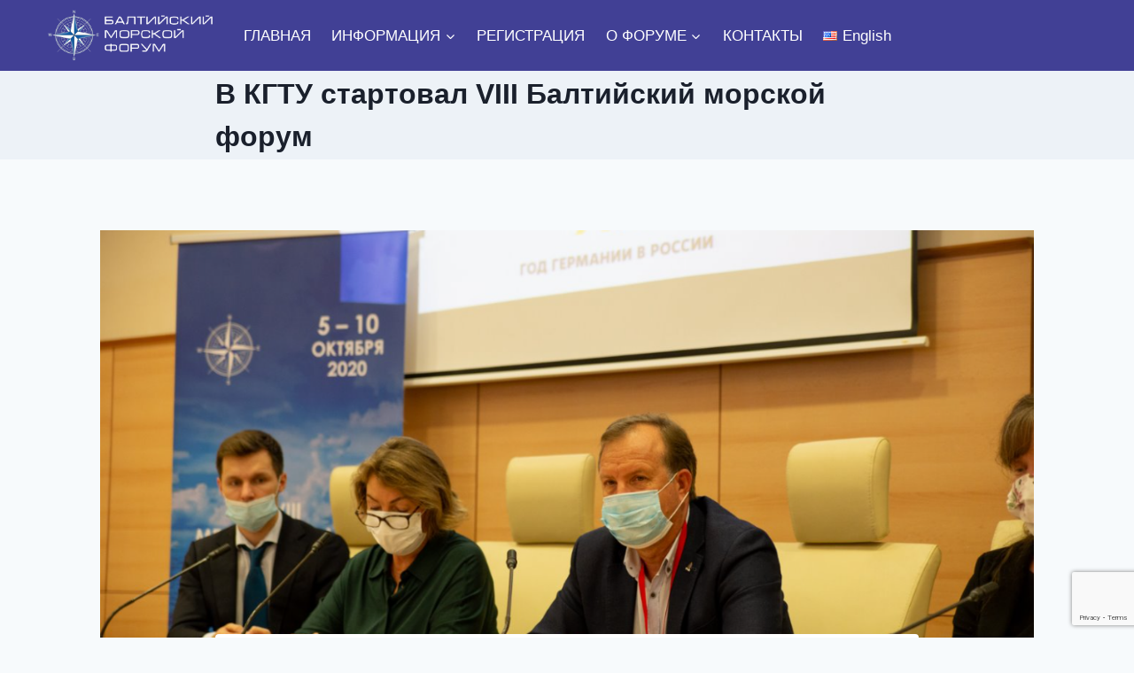

--- FILE ---
content_type: text/html; charset=UTF-8
request_url: https://bmf.klgtu.ru/archives/435
body_size: 11465
content:
<!doctype html>
<html lang="ru-RU" class="no-js" itemtype="https://schema.org/Blog" itemscope>
<head>
	<meta charset="UTF-8">
	<meta name="viewport" content="width=device-width, initial-scale=1, minimum-scale=1">
	<link rel="profile" href="http://gmpg.org/xfn/11">
	<title>В КГТУ стартовал VIII Балтийский морской форум &#8212; bmf.klgtu.ru</title>
<meta name='robots' content='max-image-preview:large' />
<link rel='dns-prefetch' href='//www.google.com' />
<link rel='dns-prefetch' href='//s.w.org' />
<link rel="alternate" type="application/rss+xml" title="bmf.klgtu.ru &raquo; Лента" href="https://bmf.klgtu.ru/feed" />
<link rel="alternate" type="application/rss+xml" title="bmf.klgtu.ru &raquo; Лента комментариев" href="https://bmf.klgtu.ru/comments/feed" />
			<script>document.documentElement.classList.remove( 'no-js' );</script>
					<script>
			window._wpemojiSettings = {"baseUrl":"https:\/\/s.w.org\/images\/core\/emoji\/13.1.0\/72x72\/","ext":".png","svgUrl":"https:\/\/s.w.org\/images\/core\/emoji\/13.1.0\/svg\/","svgExt":".svg","source":{"concatemoji":"https:\/\/bmf.klgtu.ru\/wp-includes\/js\/wp-emoji-release.min.js?ver=5.8.12"}};
			!function(e,a,t){var n,r,o,i=a.createElement("canvas"),p=i.getContext&&i.getContext("2d");function s(e,t){var a=String.fromCharCode;p.clearRect(0,0,i.width,i.height),p.fillText(a.apply(this,e),0,0);e=i.toDataURL();return p.clearRect(0,0,i.width,i.height),p.fillText(a.apply(this,t),0,0),e===i.toDataURL()}function c(e){var t=a.createElement("script");t.src=e,t.defer=t.type="text/javascript",a.getElementsByTagName("head")[0].appendChild(t)}for(o=Array("flag","emoji"),t.supports={everything:!0,everythingExceptFlag:!0},r=0;r<o.length;r++)t.supports[o[r]]=function(e){if(!p||!p.fillText)return!1;switch(p.textBaseline="top",p.font="600 32px Arial",e){case"flag":return s([127987,65039,8205,9895,65039],[127987,65039,8203,9895,65039])?!1:!s([55356,56826,55356,56819],[55356,56826,8203,55356,56819])&&!s([55356,57332,56128,56423,56128,56418,56128,56421,56128,56430,56128,56423,56128,56447],[55356,57332,8203,56128,56423,8203,56128,56418,8203,56128,56421,8203,56128,56430,8203,56128,56423,8203,56128,56447]);case"emoji":return!s([10084,65039,8205,55357,56613],[10084,65039,8203,55357,56613])}return!1}(o[r]),t.supports.everything=t.supports.everything&&t.supports[o[r]],"flag"!==o[r]&&(t.supports.everythingExceptFlag=t.supports.everythingExceptFlag&&t.supports[o[r]]);t.supports.everythingExceptFlag=t.supports.everythingExceptFlag&&!t.supports.flag,t.DOMReady=!1,t.readyCallback=function(){t.DOMReady=!0},t.supports.everything||(n=function(){t.readyCallback()},a.addEventListener?(a.addEventListener("DOMContentLoaded",n,!1),e.addEventListener("load",n,!1)):(e.attachEvent("onload",n),a.attachEvent("onreadystatechange",function(){"complete"===a.readyState&&t.readyCallback()})),(n=t.source||{}).concatemoji?c(n.concatemoji):n.wpemoji&&n.twemoji&&(c(n.twemoji),c(n.wpemoji)))}(window,document,window._wpemojiSettings);
		</script>
		<style>
img.wp-smiley,
img.emoji {
	display: inline !important;
	border: none !important;
	box-shadow: none !important;
	height: 1em !important;
	width: 1em !important;
	margin: 0 .07em !important;
	vertical-align: -0.1em !important;
	background: none !important;
	padding: 0 !important;
}
</style>
	<link rel='stylesheet' id='wp-block-library-css'  href='https://bmf.klgtu.ru/wp-includes/css/dist/block-library/style.min.css?ver=5.8.12' media='all' />
<link rel='stylesheet' id='contact-form-7-css'  href='https://bmf.klgtu.ru/wp-content/plugins/contact-form-7/includes/css/styles.css?ver=5.5.6' media='all' />
<link rel='stylesheet' id='kadence-global-css'  href='https://bmf.klgtu.ru/wp-content/themes/kadence/assets/css/global.min.css?ver=1.1.12' media='all' />
<style id='kadence-global-inline-css'>
/* Kadence Base CSS */
:root{--global-palette1:#2B6CB0;--global-palette2:#215387;--global-palette3:#1A202C;--global-palette4:#2D3748;--global-palette5:#4A5568;--global-palette6:#718096;--global-palette7:#EDF2F7;--global-palette8:#F7FAFC;--global-palette9:#ffffff;--global-palette9rgb:255, 255, 255;--global-palette-highlight:var(--global-palette1);--global-palette-highlight-alt:var(--global-palette2);--global-palette-highlight-alt2:var(--global-palette9);--global-palette-btn-bg:var(--global-palette1);--global-palette-btn-bg-hover:var(--global-palette2);--global-palette-btn:var(--global-palette9);--global-palette-btn-hover:var(--global-palette9);--global-body-font-family:-apple-system,BlinkMacSystemFont,"Segoe UI",Roboto,Oxygen-Sans,Ubuntu,Cantarell,"Helvetica Neue",sans-serif, "Apple Color Emoji", "Segoe UI Emoji", "Segoe UI Symbol";--global-heading-font-family:inherit;--global-primary-nav-font-family:Helvetica, sans-serif;--global-fallback-font:sans-serif;--global-display-fallback-font:sans-serif;--global-content-width:1290px;--global-content-edge-padding:1.5rem;}:root .has-theme-palette-1-background-color{background-color:var(--global-palette1);}:root .has-theme-palette-1-color{color:var(--global-palette1);}:root .has-theme-palette-2-background-color{background-color:var(--global-palette2);}:root .has-theme-palette-2-color{color:var(--global-palette2);}:root .has-theme-palette-3-background-color{background-color:var(--global-palette3);}:root .has-theme-palette-3-color{color:var(--global-palette3);}:root .has-theme-palette-4-background-color{background-color:var(--global-palette4);}:root .has-theme-palette-4-color{color:var(--global-palette4);}:root .has-theme-palette-5-background-color{background-color:var(--global-palette5);}:root .has-theme-palette-5-color{color:var(--global-palette5);}:root .has-theme-palette-6-background-color{background-color:var(--global-palette6);}:root .has-theme-palette-6-color{color:var(--global-palette6);}:root .has-theme-palette-7-background-color{background-color:var(--global-palette7);}:root .has-theme-palette-7-color{color:var(--global-palette7);}:root .has-theme-palette-8-background-color{background-color:var(--global-palette8);}:root .has-theme-palette-8-color{color:var(--global-palette8);}:root .has-theme-palette-9-background-color{background-color:var(--global-palette9);}:root .has-theme-palette-9-color{color:var(--global-palette9);}:root .has-theme-palette1-background-color{background-color:var(--global-palette1);}:root .has-theme-palette1-color{color:var(--global-palette1);}:root .has-theme-palette2-background-color{background-color:var(--global-palette2);}:root .has-theme-palette2-color{color:var(--global-palette2);}:root .has-theme-palette3-background-color{background-color:var(--global-palette3);}:root .has-theme-palette3-color{color:var(--global-palette3);}:root .has-theme-palette4-background-color{background-color:var(--global-palette4);}:root .has-theme-palette4-color{color:var(--global-palette4);}:root .has-theme-palette5-background-color{background-color:var(--global-palette5);}:root .has-theme-palette5-color{color:var(--global-palette5);}:root .has-theme-palette6-background-color{background-color:var(--global-palette6);}:root .has-theme-palette6-color{color:var(--global-palette6);}:root .has-theme-palette7-background-color{background-color:var(--global-palette7);}:root .has-theme-palette7-color{color:var(--global-palette7);}:root .has-theme-palette8-background-color{background-color:var(--global-palette8);}:root .has-theme-palette8-color{color:var(--global-palette8);}:root .has-theme-palette9-background-color{background-color:var(--global-palette9);}:root .has-theme-palette9-color{color:var(--global-palette9);}body{background:var(--global-palette8);}body, input, select, optgroup, textarea{font-weight:400;font-size:17px;line-height:1.6;font-family:var(--global-body-font-family);color:var(--global-palette4);}.content-bg, body.content-style-unboxed .site{background:var(--global-palette9);}h1,h2,h3,h4,h5,h6{font-family:var(--global-heading-font-family);}h1{font-weight:700;font-size:32px;line-height:1.5;color:var(--global-palette3);}h2{font-weight:700;font-size:28px;line-height:1.5;color:var(--global-palette3);}h3{font-weight:700;font-size:24px;line-height:1.5;color:var(--global-palette3);}h4{font-weight:700;font-size:22px;line-height:1.5;color:var(--global-palette4);}h5{font-weight:700;font-size:20px;line-height:1.5;color:var(--global-palette4);}h6{font-weight:700;font-size:18px;line-height:1.5;color:var(--global-palette5);}.site-container, .site-header-row-layout-contained, .site-footer-row-layout-contained, .entry-hero-layout-contained, .comments-area, .alignfull > .wp-block-cover__inner-container, .alignwide > .wp-block-cover__inner-container{max-width:1290px;}.content-width-narrow .content-container.site-container, .content-width-narrow .hero-container.site-container{max-width:842px;}@media all and (min-width: 1520px){.site .content-container  .alignwide{margin-left:-115px;margin-right:-115px;width:unset;max-width:unset;}}@media all and (min-width: 1102px){.content-width-narrow .site .content-container .alignwide{margin-left:-130px;margin-right:-130px;width:unset;max-width:unset;}}.content-style-boxed .site .entry-content .alignwide{margin-left:-2rem;margin-right:-2rem;}@media all and (max-width: 1024px){.content-style-boxed .site .entry-content .alignwide{margin-left:-2rem;margin-right:-2rem;}}@media all and (max-width: 767px){.content-style-boxed .site .entry-content .alignwide{margin-left:-1.5rem;margin-right:-1.5rem;}}.content-area{margin-top:5rem;margin-bottom:5rem;}@media all and (max-width: 1024px){.content-area{margin-top:3rem;margin-bottom:3rem;}}@media all and (max-width: 767px){.content-area{margin-top:2rem;margin-bottom:2rem;}}.entry-content-wrap{padding:2rem;}@media all and (max-width: 1024px){.entry-content-wrap{padding:2rem;}}@media all and (max-width: 767px){.entry-content-wrap{padding:1.5rem;}}.entry.single-entry{box-shadow:0px 15px 15px -10px rgba(0,0,0,0.05);}.entry.loop-entry{box-shadow:0px 15px 15px -10px rgba(0,0,0,0.05);}.loop-entry .entry-content-wrap{padding:2rem;}@media all and (max-width: 1024px){.loop-entry .entry-content-wrap{padding:2rem;}}@media all and (max-width: 767px){.loop-entry .entry-content-wrap{padding:1.5rem;}}.primary-sidebar.widget-area .widget{margin-bottom:1.5em;color:var(--global-palette4);}.primary-sidebar.widget-area .widget-title{font-weight:700;font-size:20px;line-height:1.5;color:var(--global-palette3);}button, .button, .wp-block-button__link, input[type="button"], input[type="reset"], input[type="submit"], .fl-button, .elementor-button-wrapper .elementor-button{box-shadow:0px 0px 0px -7px rgba(0,0,0,0);}button:hover, button:focus, button:active, .button:hover, .button:focus, .button:active, .wp-block-button__link:hover, .wp-block-button__link:focus, .wp-block-button__link:active, input[type="button"]:hover, input[type="button"]:focus, input[type="button"]:active, input[type="reset"]:hover, input[type="reset"]:focus, input[type="reset"]:active, input[type="submit"]:hover, input[type="submit"]:focus, input[type="submit"]:active, .elementor-button-wrapper .elementor-button:hover, .elementor-button-wrapper .elementor-button:focus, .elementor-button-wrapper .elementor-button:active{box-shadow:0px 15px 25px -7px rgba(0,0,0,0.1);}@media all and (min-width: 1025px){.transparent-header .entry-hero .entry-hero-container-inner{padding-top:80px;}}@media all and (max-width: 1024px){.mobile-transparent-header .entry-hero .entry-hero-container-inner{padding-top:80px;}}@media all and (max-width: 767px){.mobile-transparent-header .entry-hero .entry-hero-container-inner{padding-top:80px;}}.site-middle-footer-inner-wrap{padding-top:30px;padding-bottom:30px;grid-column-gap:30px;grid-row-gap:30px;}.site-middle-footer-inner-wrap .widget{margin-bottom:30px;}.site-middle-footer-inner-wrap .site-footer-section:not(:last-child):after{right:calc(-30px / 2);}.site-top-footer-inner-wrap{padding-top:30px;padding-bottom:30px;grid-column-gap:30px;grid-row-gap:30px;}.site-top-footer-inner-wrap .widget{margin-bottom:30px;}.site-top-footer-inner-wrap .site-footer-section:not(:last-child):after{right:calc(-30px / 2);}.site-bottom-footer-inner-wrap{padding-top:30px;padding-bottom:30px;grid-column-gap:30px;}.site-bottom-footer-inner-wrap .widget{margin-bottom:30px;}.site-bottom-footer-inner-wrap .site-footer-section:not(:last-child):after{right:calc(-30px / 2);}.footer-social-inner-wrap{font-size:1em;margin-top:-0.3em;margin-left:calc(-0.3em / 2);margin-right:calc(-0.3em / 2);}.site-footer .site-footer-wrap .site-footer-section .footer-social-wrap .social-button{margin-top:0.3em;margin-left:calc(0.3em / 2);margin-right:calc(0.3em / 2);border:2px none transparent;border-radius:3px;}#colophon .footer-navigation .footer-menu-container > ul > li > a{padding-left:calc(1.2em / 2);padding-right:calc(1.2em / 2);color:var(--global-palette5);}#colophon .footer-navigation .footer-menu-container > ul li a:hover{color:var(--global-palette-highlight);}#colophon .footer-navigation .footer-menu-container > ul li.current-menu-item > a{color:var(--global-palette3);}.entry-hero.page-hero-section .entry-header{min-height:200px;}.entry-hero.post-hero-section .entry-header{min-height:100px;}
/* Kadence Header CSS */
.site-branding a.brand img{max-width:200px;}.site-branding a.brand img.svg-logo-image{width:200px;}.site-branding{padding:0px 0px 0px 0px;}#masthead, #masthead .kadence-sticky-header.item-is-fixed:not(.item-at-start):not(.site-header-row-container), #masthead .kadence-sticky-header.item-is-fixed:not(.item-at-start) > .site-header-row-container-inner{background:#ffffff;}.site-main-header-inner-wrap{min-height:80px;}.site-top-header-inner-wrap{min-height:0px;}.site-bottom-header-inner-wrap{min-height:0px;}.transparent-header #wrapper #masthead{background:rgba(23,21,125,0.8);}.transparent-header .header-navigation .header-menu-container > ul > li.menu-item > a{color:var(--global-palette9);}.mobile-transparent-header .mobile-toggle-open-container .menu-toggle-open, .transparent-header .search-toggle-open-container .search-toggle-open{color:var(--global-palette9);}.transparent-header .header-navigation .header-menu-container > ul > li.menu-item > a:hover{color:var(--global-palette9);}.mobile-transparent-header .mobile-toggle-open-container .menu-toggle-open:hover, .transparent-header .mobile-toggle-open-container .menu-toggle-open:focus, .transparent-header .search-toggle-open-container .search-toggle-open:hover, .transparent-header .search-toggle-open-container .search-toggle-open:focus{color:var(--global-palette9);}.transparent-header .header-navigation .header-menu-container > ul > li.menu-item.current-menu-item > a, .transparent-header .header-menu-container > ul > li.menu-item.current_page_item > a{color:var(--global-palette9);}.header-navigation[class*="header-navigation-style-underline"] .header-menu-container.primary-menu-container>ul>li>a:after{width:calc( 100% - 1.4em);}.main-navigation .primary-menu-container > ul > li.menu-item > a{padding-left:calc(1.4em / 2);padding-right:calc(1.4em / 2);color:var(--global-palette5);}.main-navigation .primary-menu-container > ul > li.menu-item > .dropdown-nav-special-toggle{right:calc(1.4em / 2);}.main-navigation .primary-menu-container > ul li.menu-item > a{font-style:normal;font-weight:normal;font-family:var(--global-primary-nav-font-family);}.main-navigation .primary-menu-container > ul > li.menu-item > a:hover{color:var(--global-palette-highlight);}.main-navigation .primary-menu-container > ul > li.menu-item.current-menu-item > a{color:var(--global-palette3);}.header-navigation[class*="header-navigation-style-underline"] .header-menu-container.secondary-menu-container>ul>li>a:after{width:calc( 100% - 1.2em);}.secondary-navigation .secondary-menu-container > ul > li.menu-item > a{padding-left:calc(1.2em / 2);padding-right:calc(1.2em / 2);padding-top:0.6em;padding-bottom:0.6em;color:var(--global-palette5);}.secondary-navigation .primary-menu-container > ul > li.menu-item > .dropdown-nav-special-toggle{right:calc(1.2em / 2);}.secondary-navigation .secondary-menu-container > ul > li.menu-item > a:hover{color:var(--global-palette-highlight);}.secondary-navigation .secondary-menu-container > ul > li.menu-item.current-menu-item > a{color:var(--global-palette3);}.header-navigation .header-menu-container ul ul.sub-menu, .header-navigation .header-menu-container ul ul.submenu{background:rgba(12,12,99,0.67);box-shadow:0px 2px 13px 0px rgba(0,0,0,0.1);}.header-navigation .header-menu-container ul ul li.menu-item, .header-menu-container ul.menu > li.kadence-menu-mega-enabled > ul > li.menu-item > a{border-bottom:2px solid rgba(255,255,255,0.1);}.header-navigation .header-menu-container ul ul li.menu-item > a{width:13.37em;padding-top:0.9em;padding-bottom:0.9em;color:var(--global-palette8);font-style:normal;font-weight:400;font-size:15px;font-family:Helvetica, sans-serif;}.header-navigation .header-menu-container ul ul li.menu-item > a:hover{color:var(--global-palette9);background:rgba(12,12,99,0.67);}.header-navigation .header-menu-container ul ul li.menu-item.current-menu-item > a{color:var(--global-palette9);background:rgba(12,12,99,0.67);}.mobile-toggle-open-container .menu-toggle-open{color:var(--global-palette5);padding:0.4em 0.6em 0.4em 0.6em;font-size:14px;}.mobile-toggle-open-container .menu-toggle-open.menu-toggle-style-bordered{border:1px solid currentColor;}.mobile-toggle-open-container .menu-toggle-open .menu-toggle-icon{font-size:20px;}.mobile-toggle-open-container .menu-toggle-open:hover, .mobile-toggle-open-container .menu-toggle-open:focus{color:var(--global-palette-highlight);}.mobile-navigation ul li{font-size:14px;}.mobile-navigation ul li a{padding-top:1em;padding-bottom:1em;}.mobile-navigation ul li > a, .mobile-navigation ul li.menu-item-has-children > .drawer-nav-drop-wrap{color:var(--global-palette8);}.mobile-navigation ul li.current-menu-item > a, .mobile-navigation ul li.current-menu-item.menu-item-has-children > .drawer-nav-drop-wrap{color:var(--global-palette-highlight);}.mobile-navigation ul li.menu-item-has-children .drawer-nav-drop-wrap, .mobile-navigation ul li:not(.menu-item-has-children) a{border-bottom:1px solid rgba(255,255,255,0.1);}.mobile-navigation:not(.drawer-navigation-parent-toggle-true) ul li.menu-item-has-children .drawer-nav-drop-wrap button{border-left:1px solid rgba(255,255,255,0.1);}#mobile-drawer .drawer-header .drawer-toggle{padding:0.6em 0.15em 0.6em 0.15em;font-size:24px;}#main-header .header-button{border:2px none transparent;box-shadow:0px 0px 0px -7px rgba(0,0,0,0);}#main-header .header-button:hover{box-shadow:0px 15px 25px -7px rgba(0,0,0,0.1);}.header-social-inner-wrap{font-size:1em;margin-top:-0.3em;margin-left:calc(-0.3em / 2);margin-right:calc(-0.3em / 2);}.header-social-wrap .header-social-inner-wrap .social-button{margin-top:0.3em;margin-left:calc(0.3em / 2);margin-right:calc(0.3em / 2);border:2px none transparent;border-radius:3px;}.header-mobile-social-inner-wrap{font-size:1em;margin-top:-0.3em;margin-left:calc(-0.3em / 2);margin-right:calc(-0.3em / 2);}.header-mobile-social-wrap .header-mobile-social-inner-wrap .social-button{margin-top:0.3em;margin-left:calc(0.3em / 2);margin-right:calc(0.3em / 2);border:2px none transparent;border-radius:3px;}.search-toggle-open-container .search-toggle-open{color:var(--global-palette5);}.search-toggle-open-container .search-toggle-open.search-toggle-style-bordered{border:1px solid currentColor;}.search-toggle-open-container .search-toggle-open .search-toggle-icon{font-size:1em;}.search-toggle-open-container .search-toggle-open:hover, .search-toggle-open-container .search-toggle-open:focus{color:var(--global-palette-highlight);}#search-drawer .drawer-inner{background:rgba(9, 12, 16, 0.97);}.mobile-header-button-wrap .mobile-header-button-inner-wrap .mobile-header-button{border:2px none transparent;box-shadow:0px 0px 0px -7px rgba(0,0,0,0);}.mobile-header-button-wrap .mobile-header-button:hover{box-shadow:0px 15px 25px -7px rgba(0,0,0,0.1);}
</style>
<link rel='stylesheet' id='kadence-header-css'  href='https://bmf.klgtu.ru/wp-content/themes/kadence/assets/css/header.min.css?ver=1.1.12' media='all' />
<link rel='stylesheet' id='kadence-content-css'  href='https://bmf.klgtu.ru/wp-content/themes/kadence/assets/css/content.min.css?ver=1.1.12' media='all' />
<link rel='stylesheet' id='kadence-footer-css'  href='https://bmf.klgtu.ru/wp-content/themes/kadence/assets/css/footer.min.css?ver=1.1.12' media='all' />
<link rel='stylesheet' id='kadence-blocks-gallery-css'  href='https://bmf.klgtu.ru/wp-content/plugins/kadence-blocks/dist/blocks/gallery.style.build.css?ver=2.2.3' media='all' />
<style id='kt-blocks_3062b3-b6-inline-css'>
.kb-gallery-id-_3062b3-b6 .kadence-blocks-gallery-item .kb-gal-image-radius {border-radius: 15px 15px 15px 15px;}
</style>
<link rel='stylesheet' id='kadence-blocks-pro-slick-css'  href='https://bmf.klgtu.ru/wp-content/plugins/kadence-blocks/dist/vendor/kt-blocks-slick.css?ver=2.2.3' media='all' />
<link rel='stylesheet' id='kadence-polylang-css'  href='https://bmf.klgtu.ru/wp-content/themes/kadence/assets/css/polylang.min.css?ver=1.1.12' media='all' />
<script src='https://bmf.klgtu.ru/wp-includes/js/jquery/jquery.min.js?ver=3.6.0' id='jquery-core-js'></script>
<script src='https://bmf.klgtu.ru/wp-includes/js/jquery/jquery-migrate.min.js?ver=3.3.2' id='jquery-migrate-js'></script>
<link rel="https://api.w.org/" href="https://bmf.klgtu.ru/wp-json/" /><link rel="alternate" type="application/json" href="https://bmf.klgtu.ru/wp-json/wp/v2/posts/435" /><link rel="EditURI" type="application/rsd+xml" title="RSD" href="https://bmf.klgtu.ru/xmlrpc.php?rsd" />
<link rel="wlwmanifest" type="application/wlwmanifest+xml" href="https://bmf.klgtu.ru/wp-includes/wlwmanifest.xml" /> 
<meta name="generator" content="WordPress 5.8.12" />
<link rel="canonical" href="https://bmf.klgtu.ru/archives/435" />
<link rel='shortlink' href='https://bmf.klgtu.ru/?p=435' />
<link rel="alternate" type="application/json+oembed" href="https://bmf.klgtu.ru/wp-json/oembed/1.0/embed?url=https%3A%2F%2Fbmf.klgtu.ru%2Farchives%2F435" />
<link rel="alternate" type="text/xml+oembed" href="https://bmf.klgtu.ru/wp-json/oembed/1.0/embed?url=https%3A%2F%2Fbmf.klgtu.ru%2Farchives%2F435&#038;format=xml" />
</head>

<body class="post-template-default single single-post postid-435 single-format-standard wp-custom-logo wp-embed-responsive footer-on-bottom animate-body-popup hide-focus-outline link-style-standard content-title-style-above content-width-narrow content-style-boxed content-vertical-padding-show transparent-header mobile-transparent-header">
<div id="wrapper" class="site">
			<a class="skip-link screen-reader-text scroll-ignore" href="#main">Перейти к содержанию</a>
		<header id="masthead" class="site-header" role="banner" itemtype="https://schema.org/WPHeader" itemscope>
	<div id="main-header" class="site-header-wrap">
		<div class="site-header-inner-wrap">
			<div class="site-header-upper-wrap">
				<div class="site-header-upper-inner-wrap">
					<div class="site-main-header-wrap site-header-row-container site-header-focus-item site-header-row-layout-contained" data-section="kadence_customizer_header_main">
	<div class="site-header-row-container-inner">
				<div class="site-container">
			<div class="site-main-header-inner-wrap site-header-row site-header-row-has-sides site-header-row-center-column">
									<div class="site-header-main-section-left site-header-section site-header-section-left">
						<div class="site-header-item site-header-focus-item" data-section="title_tagline">
	<div class="site-branding branding-layout-standard site-brand-logo-only"><a class="brand has-logo-image" href="https://bmf.klgtu.ru/" rel="home" aria-label="bmf.klgtu.ru"><img width="1158" height="397" src="https://bmf.klgtu.ru/wp-content/uploads/2021/12/cropped-logo.png" class="custom-logo" alt="bmf.klgtu.ru" srcset="https://bmf.klgtu.ru/wp-content/uploads/2021/12/cropped-logo.png 1158w, https://bmf.klgtu.ru/wp-content/uploads/2021/12/cropped-logo-300x103.png 300w, https://bmf.klgtu.ru/wp-content/uploads/2021/12/cropped-logo-1024x351.png 1024w, https://bmf.klgtu.ru/wp-content/uploads/2021/12/cropped-logo-768x263.png 768w" sizes="(max-width: 1158px) 100vw, 1158px" /></a></div></div><!-- data-section="title_tagline" -->
							<div class="site-header-main-section-left-center site-header-section site-header-section-left-center">
															</div>
												</div>
													<div class="site-header-main-section-center site-header-section site-header-section-center">
						<div class="site-header-item site-header-focus-item site-header-item-main-navigation header-navigation-layout-stretch-false header-navigation-layout-fill-stretch-true" data-section="kadence_customizer_primary_navigation">
		<nav id="site-navigation" class="main-navigation header-navigation nav--toggle-sub header-navigation-style-fullheight header-navigation-dropdown-animation-none" role="navigation" aria-label="Основная навигация">
				<div class="primary-menu-container header-menu-container">
			<ul id="primary-menu" class="menu"><li id="menu-item-11" class="menu-item menu-item-type-custom menu-item-object-custom menu-item-11"><a href="/home_rus/">ГЛАВНАЯ</a></li>
<li id="menu-item-12" class="menu-item menu-item-type-custom menu-item-object-custom menu-item-has-children menu-item-12"><a href="#"><span class="nav-drop-title-wrap">ИНФОРМАЦИЯ<span class="dropdown-nav-toggle"><span class="kadence-svg-iconset svg-baseline"><svg aria-hidden="true" class="kadence-svg-icon kadence-arrow-down-svg" fill="currentColor" version="1.1" xmlns="http://www.w3.org/2000/svg" width="24" height="24" viewBox="0 0 24 24"><title>Развернуть</title><path d="M5.293 9.707l6 6c0.391 0.391 1.024 0.391 1.414 0l6-6c0.391-0.391 0.391-1.024 0-1.414s-1.024-0.391-1.414 0l-5.293 5.293-5.293-5.293c-0.391-0.391-1.024-0.391-1.414 0s-0.391 1.024 0 1.414z"></path>
				</svg></span></span></span></a>
<ul class="sub-menu">
	<li id="menu-item-991" class="menu-item menu-item-type-custom menu-item-object-custom menu-item-991"><a href="/wp-content/uploads/info/2025/program_01.pdf">Программа</a></li>
	<li id="menu-item-456" class="menu-item menu-item-type-custom menu-item-object-custom menu-item-456"><a href="/wp-content/uploads/info/2025/orgkomitet_01.pdf">Оргкомитет</a></li>
	<li id="menu-item-926" class="menu-item menu-item-type-custom menu-item-object-custom menu-item-926"><a href="/wp-content/uploads/info/2025/Program%20Committee_01.pdf">Программный комитет</a></li>
	<li id="menu-item-455" class="menu-item menu-item-type-custom menu-item-object-custom menu-item-455"><a href="/organizacionnyj_vznos/">Оплата оргвзноса</a></li>
	<li id="menu-item-450" class="menu-item menu-item-type-custom menu-item-object-custom menu-item-450"><a href="/general_requirements/">Авторам</a></li>
	<li id="menu-item-41" class="menu-item menu-item-type-custom menu-item-object-custom menu-item-41"><a href="/wp-content/uploads/info/2025/submission_procedure_01.pdf">Процедура подачи статьи</a></li>
</ul>
</li>
<li id="menu-item-13" class="menu-item menu-item-type-custom menu-item-object-custom menu-item-13"><a href="/registration_rus/">РЕГИСТРАЦИЯ</a></li>
<li id="menu-item-14" class="menu-item menu-item-type-custom menu-item-object-custom menu-item-has-children menu-item-14"><a href="/about_forum_rus/"><span class="nav-drop-title-wrap">О ФОРУМЕ<span class="dropdown-nav-toggle"><span class="kadence-svg-iconset svg-baseline"><svg aria-hidden="true" class="kadence-svg-icon kadence-arrow-down-svg" fill="currentColor" version="1.1" xmlns="http://www.w3.org/2000/svg" width="24" height="24" viewBox="0 0 24 24"><title>Развернуть</title><path d="M5.293 9.707l6 6c0.391 0.391 1.024 0.391 1.414 0l6-6c0.391-0.391 0.391-1.024 0-1.414s-1.024-0.391-1.414 0l-5.293 5.293-5.293-5.293c-0.391-0.391-1.024-0.391-1.414 0s-0.391 1.024 0 1.414z"></path>
				</svg></span></span></span></a>
<ul class="sub-menu">
	<li id="menu-item-42" class="menu-item menu-item-type-custom menu-item-object-custom menu-item-42"><a href="/news_rus">Новости</a></li>
	<li id="menu-item-599" class="menu-item menu-item-type-custom menu-item-object-custom menu-item-599"><a href="/wp-content/uploads/info/2025/info_forum_01.pdf">Инфописьмо</a></li>
	<li id="menu-item-557" class="menu-item menu-item-type-custom menu-item-object-custom menu-item-557"><a href="/forum_materials_rus">Материалы форума</a></li>
	<li id="menu-item-600" class="menu-item menu-item-type-custom menu-item-object-custom menu-item-600"><a href="/archive_rus">Архив</a></li>
</ul>
</li>
<li id="menu-item-16" class="menu-item menu-item-type-custom menu-item-object-custom menu-item-16"><a href="/contacts_rus">КОНТАКТЫ</a></li>
<li id="menu-item-234-en" class="lang-item lang-item-4 lang-item-en no-translation lang-item-first menu-item menu-item-type-custom menu-item-object-custom menu-item-234-en"><a href="https://bmf.klgtu.ru/en/home_eng" hreflang="en-US" lang="en-US"><img src="[data-uri]" alt="English" width="16" height="11" style="width: 16px; height: 11px;" /><span style="margin-left:0.3em;">English</span></a></li>
</ul>		</div>
	</nav><!-- #site-navigation -->
	</div><!-- data-section="primary_navigation" -->
					</div>
													<div class="site-header-main-section-right site-header-section site-header-section-right">
													<div class="site-header-main-section-right-center site-header-section site-header-section-right-center">
															</div>
												</div>
							</div>
		</div>
	</div>
</div>
				</div>
			</div>
					</div>
	</div>
	
<div id="mobile-header" class="site-mobile-header-wrap">
	<div class="site-header-inner-wrap">
		<div class="site-header-upper-wrap">
			<div class="site-header-upper-inner-wrap">
			<div class="site-main-header-wrap site-header-focus-item site-header-row-layout-contained site-header-row-tablet-layout-default site-header-row-mobile-layout-default ">
	<div class="site-header-row-container-inner">
		<div class="site-container">
			<div class="site-main-header-inner-wrap site-header-row site-header-row-has-sides site-header-row-no-center">
									<div class="site-header-main-section-left site-header-section site-header-section-left">
						<div class="site-header-item site-header-focus-item" data-section="title_tagline">
	<div class="site-branding mobile-site-branding branding-layout-standard branding-tablet-layout-inherit site-brand-logo-only branding-mobile-layout-inherit"><a class="brand has-logo-image" href="https://bmf.klgtu.ru/" rel="home" aria-label="bmf.klgtu.ru"><img width="1158" height="397" src="https://bmf.klgtu.ru/wp-content/uploads/2021/12/cropped-logo.png" class="custom-logo" alt="bmf.klgtu.ru" srcset="https://bmf.klgtu.ru/wp-content/uploads/2021/12/cropped-logo.png 1158w, https://bmf.klgtu.ru/wp-content/uploads/2021/12/cropped-logo-300x103.png 300w, https://bmf.klgtu.ru/wp-content/uploads/2021/12/cropped-logo-1024x351.png 1024w, https://bmf.klgtu.ru/wp-content/uploads/2021/12/cropped-logo-768x263.png 768w" sizes="(max-width: 1158px) 100vw, 1158px" /></a></div></div><!-- data-section="title_tagline" -->
					</div>
																	<div class="site-header-main-section-right site-header-section site-header-section-right">
						<div class="site-header-item site-header-focus-item site-header-item-navgation-popup-toggle" data-section="kadence_customizer_mobile_trigger">
		<div class="mobile-toggle-open-container">
						<button id="mobile-toggle" class="menu-toggle-open drawer-toggle menu-toggle-style-default" aria-label="Открыть меню" data-toggle-target="#mobile-drawer" data-toggle-body-class="showing-popup-drawer-from-right" aria-expanded="false" data-set-focus=".menu-toggle-close"
					>
						<span class="menu-toggle-icon"><span class="kadence-svg-iconset"><svg aria-hidden="true" class="kadence-svg-icon kadence-menu-svg" fill="currentColor" version="1.1" xmlns="http://www.w3.org/2000/svg" width="24" height="24" viewBox="0 0 24 24"><title>Открыть меню</title><path d="M3 13h18c0.552 0 1-0.448 1-1s-0.448-1-1-1h-18c-0.552 0-1 0.448-1 1s0.448 1 1 1zM3 7h18c0.552 0 1-0.448 1-1s-0.448-1-1-1h-18c-0.552 0-1 0.448-1 1s0.448 1 1 1zM3 19h18c0.552 0 1-0.448 1-1s-0.448-1-1-1h-18c-0.552 0-1 0.448-1 1s0.448 1 1 1z"></path>
				</svg></span></span>
		</button>
	</div>
	</div><!-- data-section="mobile_trigger" -->
					</div>
							</div>
		</div>
	</div>
</div>
			</div>
		</div>
			</div>
</div>
</header><!-- #masthead -->

	<div id="inner-wrap" class="wrap hfeed kt-clear">
		<section class="entry-hero post-hero-section entry-hero-layout-standard">
	<div class="entry-hero-container-inner">
		<div class="hero-section-overlay"></div>
		<div class="hero-container site-container">
			<header class="entry-header post-title title-align-left title-tablet-align-inherit title-mobile-align-inherit">
				<h1 class="entry-title">В КГТУ стартовал VIII Балтийский морской форум</h1>			</header><!-- .entry-header -->
		</div>
	</div>
</section><!-- .entry-hero -->
<div id="primary" class="content-area">
	<div class="content-container site-container">
		<main id="main" class="site-main" role="main">
						<div class="content-wrap">
					<div class="post-thumbnail article-post-thumbnail kadence-thumbnail-position-behind alignwide kadence-thumbnail-ratio-2-3">
		<div class="post-thumbnail-inner">
			<img width="1242" height="828" src="https://bmf.klgtu.ru/wp-content/uploads/2022/01/1-и-на-обложку.png" class="post-top-featured wp-post-image" alt="" loading="lazy" srcset="https://bmf.klgtu.ru/wp-content/uploads/2022/01/1-и-на-обложку.png 1242w, https://bmf.klgtu.ru/wp-content/uploads/2022/01/1-и-на-обложку-300x200.png 300w, https://bmf.klgtu.ru/wp-content/uploads/2022/01/1-и-на-обложку-1024x683.png 1024w, https://bmf.klgtu.ru/wp-content/uploads/2022/01/1-и-на-обложку-768x512.png 768w" sizes="(max-width: 1242px) 100vw, 1242px" />		</div>
	</div><!-- .post-thumbnail -->
	<article id="post-435" class="entry content-bg single-entry post-435 post type-post status-publish format-standard has-post-thumbnail hentry category-archive_new">
	<div class="entry-content-wrap">
		
<div class="entry-content single-content">
	
<p>5 октября в Калининградском государственном техническом университете начал работу VIII Международный Балтийский морской форум. В этом году из-за пандемии коронавируса главное научное событие КГТУ проходит в усеченном режиме. Для обеспечения безопасности его участников даже не стали проводить традиционную для Форума пленарную часть. Вместо нее состоялось торжественное открытие международной конференции «Германия и Россия: экосистемы без границ».</p>



<p>Идея этого проекта реализована за счет гранта, выигранного Калининградским государственным техническим университетом в мае 2020 г. в конкурсе на проведение мероприятий в рамках Года Германии в России. Организаторами конкурса выступали Посольство Федеративной Республики Германии в Российской Федерации, Гёте-Институт, а также Российско-германская внешнеторговая палата.</p>



<p>В церемонии открытия международной конференции «Германия и Россия: экосистемы без границ» приняли участие консул Генерального консульства Федеративной Республики Германия в Калининграде Дагмар Хиллебранд, ректор КГТУ В.А. Волкогон, проректор по научной работе КГТУ Н.А. Кострикова, руководитель департамента инновационного развития АО «Корпорация развития Калининградской области» К.А. Шишков, вице-президент Калининградской торгово-промышленной палаты М.Н. Фицак.</p>



<p>После произнесения напутственных слов начала работу первая секция конференции, посвященная биотехнологии. Доклады звучали как на русском, так и на немецком языке, что лишний раз доказывало накопленный опыт сотрудничества между Германией и Россией в научной сфере. Международная научная конференция «Германия и Россия: экосистемы без границ» будет работать на площадках КГТУ до 8 октября 2020 г. Впереди будут представлены еще две секции: «Цифровые экосистемы: общество – экология – экономика» и «Зелёная энергетика». Всего в мероприятиях конференции планируется участие более ста российских и зарубежных ученых, исследователей̆ и экспертов, представителей̆ ведущих российских и немецких вузов, научных институтов, органов власти и бизнеса России и Германии.</p>



<div class="wp-block-kadence-advancedgallery kb-gallery-wrap-id-_3062b3-b6"><div class="kb-gallery-ul kb-gallery-type-carousel kb-gallery-id-_3062b3-b6 kb-gallery-caption-style-bottom-hover kb-gallery-filter-none" data-image-filter="none" data-lightbox-caption="true"><div class="kt-blocks-carousel kt-carousel-container-dotstyle-dark"><div class="kt-blocks-carousel-init kb-gallery-carousel kt-carousel-arrowstyle-whiteondark kt-carousel-dotstyle-dark" data-columns-xxl="3" data-columns-xl="3" data-columns-md="3" data-columns-sm="2" data-columns-xs="1" data-columns-ss="1" data-slider-anim-speed="400" data-slider-scroll="1" data-slider-arrows="true" data-slider-dots="true" data-slider-hover-pause="false" data-slider-auto="false" data-slider-speed="7000"><div class="kb-slide-item kb-gallery-carousel-item"><div class="kadence-blocks-gallery-item"><div class="kadence-blocks-gallery-item-inner"><figure class="kb-gallery-figure kadence-blocks-gallery-item-hide-caption kb-has-image-ratio-land32"><div class="kb-gal-image-radius"><div class="kb-gallery-image-contain kadence-blocks-gallery-intrinsic kb-gallery-image-ratio-land32"><img loading="lazy" src="https://bmf.klgtu.ru/wp-content/uploads/2022/01/2-1-1024x685.png" width="1024" height="685" alt="" data-full-image="https://bmf.klgtu.ru/wp-content/uploads/2022/01/2-1.png" data-light-image="https://bmf.klgtu.ru/wp-content/uploads/2022/01/2-1.png" data-id="437" data-link="https://bmf.klgtu.ru/?attachment_id=437" class="wp-image-437 skip-lazy" srcset="https://bmf.klgtu.ru/wp-content/uploads/2022/01/2-1-1024x685.png 1024w, https://bmf.klgtu.ru/wp-content/uploads/2022/01/2-1-300x201.png 300w, https://bmf.klgtu.ru/wp-content/uploads/2022/01/2-1-768x513.png 768w, https://bmf.klgtu.ru/wp-content/uploads/2022/01/2-1.png 1240w" sizes="(max-width: 1024px) 100vw, 1024px" /></div></div></figure></div></div></div><div class="kb-slide-item kb-gallery-carousel-item"><div class="kadence-blocks-gallery-item"><div class="kadence-blocks-gallery-item-inner"><figure class="kb-gallery-figure kadence-blocks-gallery-item-hide-caption kb-has-image-ratio-land32"><div class="kb-gal-image-radius"><div class="kb-gallery-image-contain kadence-blocks-gallery-intrinsic kb-gallery-image-ratio-land32"><img loading="lazy" src="https://bmf.klgtu.ru/wp-content/uploads/2022/01/3-1-1024x683.png" width="1024" height="683" alt="" data-full-image="https://bmf.klgtu.ru/wp-content/uploads/2022/01/3-1.png" data-light-image="https://bmf.klgtu.ru/wp-content/uploads/2022/01/3-1.png" data-id="438" data-link="https://bmf.klgtu.ru/?attachment_id=438" class="wp-image-438 skip-lazy" srcset="https://bmf.klgtu.ru/wp-content/uploads/2022/01/3-1-1024x683.png 1024w, https://bmf.klgtu.ru/wp-content/uploads/2022/01/3-1-300x200.png 300w, https://bmf.klgtu.ru/wp-content/uploads/2022/01/3-1-768x512.png 768w, https://bmf.klgtu.ru/wp-content/uploads/2022/01/3-1.png 1240w" sizes="(max-width: 1024px) 100vw, 1024px" /></div></div></figure></div></div></div><div class="kb-slide-item kb-gallery-carousel-item"><div class="kadence-blocks-gallery-item"><div class="kadence-blocks-gallery-item-inner"><figure class="kb-gallery-figure kadence-blocks-gallery-item-hide-caption kb-has-image-ratio-land32"><div class="kb-gal-image-radius"><div class="kb-gallery-image-contain kadence-blocks-gallery-intrinsic kb-gallery-image-ratio-land32"><img loading="lazy" src="https://bmf.klgtu.ru/wp-content/uploads/2022/01/4-1-1024x684.png" width="1024" height="684" alt="" data-full-image="https://bmf.klgtu.ru/wp-content/uploads/2022/01/4-1.png" data-light-image="https://bmf.klgtu.ru/wp-content/uploads/2022/01/4-1.png" data-id="439" data-link="https://bmf.klgtu.ru/?attachment_id=439" class="wp-image-439 skip-lazy" srcset="https://bmf.klgtu.ru/wp-content/uploads/2022/01/4-1-1024x684.png 1024w, https://bmf.klgtu.ru/wp-content/uploads/2022/01/4-1-300x200.png 300w, https://bmf.klgtu.ru/wp-content/uploads/2022/01/4-1-768x513.png 768w, https://bmf.klgtu.ru/wp-content/uploads/2022/01/4-1.png 1239w" sizes="(max-width: 1024px) 100vw, 1024px" /></div></div></figure></div></div></div></div></div></div></div>
</div><!-- .entry-content -->
<footer class="entry-footer">
	</footer><!-- .entry-footer -->
	</div>
</article><!-- #post-435 -->

			</div>
					</main><!-- #main -->
			</div>
</div><!-- #primary -->
	</div><!-- #inner-wrap -->
	<footer id="colophon" class="site-footer" role="contentinfo">
	<div class="site-footer-wrap">
		<div class="site-middle-footer-wrap site-footer-row-container site-footer-focus-item site-footer-row-layout-standard site-footer-row-tablet-layout-default site-footer-row-mobile-layout-default" data-section="kadence_customizer_footer_middle">
	<div class="site-footer-row-container-inner">
				<div class="site-container">
			<div class="site-middle-footer-inner-wrap site-footer-row site-footer-row-columns-3 site-footer-row-column-layout-equal site-footer-row-tablet-column-layout-default site-footer-row-mobile-column-layout-row ft-ro-dir-row ft-ro-collapse-normal ft-ro-t-dir-default ft-ro-m-dir-default ft-ro-lstyle-plain">
									<div class="site-footer-middle-section-1 site-footer-section footer-section-inner-items-0">
											</div>
										<div class="site-footer-middle-section-2 site-footer-section footer-section-inner-items-1">
						
<div class="footer-widget-area site-info site-footer-focus-item content-align-center content-tablet-align-default content-mobile-align-default content-valign-bottom content-tablet-valign-default content-mobile-valign-default" data-section="kadence_customizer_footer_html">
	<div class="footer-widget-area-inner site-info-inner">
		<div class="footer-html inner-link-style-normal"><div class="footer-html-inner"><p>&copy; 2026 bmf.klgtu.ru</p>
</div></div>	</div>
</div><!-- .site-info -->
					</div>
										<div class="site-footer-middle-section-3 site-footer-section footer-section-inner-items-0">
											</div>
								</div>
		</div>
	</div>
</div>
	</div>
</footer><!-- #colophon -->

</div><!-- #wrapper -->

	<div id="mobile-drawer" class="popup-drawer popup-drawer-layout-sidepanel popup-drawer-animation-fade popup-drawer-side-right" data-drawer-target-string="#mobile-drawer"
			>
		<div class="drawer-overlay" data-drawer-target-string="#mobile-drawer"></div>
		<div class="drawer-inner">
						<div class="drawer-header">
				<button class="menu-toggle-close drawer-toggle" aria-label="Закрыть меню"  data-toggle-target="#mobile-drawer" data-toggle-body-class="showing-popup-drawer-from-right" aria-expanded="false" data-set-focus=".menu-toggle-open"
							>
					<span class="toggle-close-bar"></span>
					<span class="toggle-close-bar"></span>
				</button>
			</div>
			<div class="drawer-content mobile-drawer-content content-align-left content-valign-top">
								<div class="site-header-item site-header-focus-item site-header-item-mobile-navigation mobile-navigation-layout-stretch-false" data-section="kadence_customizer_mobile_navigation">
		<nav id="mobile-site-navigation" class="mobile-navigation drawer-navigation drawer-navigation-parent-toggle-false" role="navigation" aria-label="Основная мобильная навигация">
				<div class="mobile-menu-container drawer-menu-container">
			<ul id="mobile-menu" class="menu has-collapse-sub-nav"><li class="menu-item menu-item-type-custom menu-item-object-custom menu-item-11"><a href="/home_rus/">ГЛАВНАЯ</a></li>
<li class="menu-item menu-item-type-custom menu-item-object-custom menu-item-has-children menu-item-12"><div class="drawer-nav-drop-wrap"><a href="#">ИНФОРМАЦИЯ</a><button class="drawer-sub-toggle" data-toggle-duration="10" data-toggle-target="#mobile-menu .menu-item-12 &gt; .sub-menu" aria-expanded="false"><span class="screen-reader-text">Развернуть дочернее меню</span><span class="kadence-svg-iconset"><svg aria-hidden="true" class="kadence-svg-icon kadence-arrow-down-svg" fill="currentColor" version="1.1" xmlns="http://www.w3.org/2000/svg" width="24" height="24" viewBox="0 0 24 24"><title>Развернуть</title><path d="M5.293 9.707l6 6c0.391 0.391 1.024 0.391 1.414 0l6-6c0.391-0.391 0.391-1.024 0-1.414s-1.024-0.391-1.414 0l-5.293 5.293-5.293-5.293c-0.391-0.391-1.024-0.391-1.414 0s-0.391 1.024 0 1.414z"></path>
				</svg></span></button></div>
<ul class="sub-menu">
	<li class="menu-item menu-item-type-custom menu-item-object-custom menu-item-991"><a href="/wp-content/uploads/info/2025/program_01.pdf">Программа</a></li>
	<li class="menu-item menu-item-type-custom menu-item-object-custom menu-item-456"><a href="/wp-content/uploads/info/2025/orgkomitet_01.pdf">Оргкомитет</a></li>
	<li class="menu-item menu-item-type-custom menu-item-object-custom menu-item-926"><a href="/wp-content/uploads/info/2025/Program%20Committee_01.pdf">Программный комитет</a></li>
	<li class="menu-item menu-item-type-custom menu-item-object-custom menu-item-455"><a href="/organizacionnyj_vznos/">Оплата оргвзноса</a></li>
	<li class="menu-item menu-item-type-custom menu-item-object-custom menu-item-450"><a href="/general_requirements/">Авторам</a></li>
	<li class="menu-item menu-item-type-custom menu-item-object-custom menu-item-41"><a href="/wp-content/uploads/info/2025/submission_procedure_01.pdf">Процедура подачи статьи</a></li>
</ul>
</li>
<li class="menu-item menu-item-type-custom menu-item-object-custom menu-item-13"><a href="/registration_rus/">РЕГИСТРАЦИЯ</a></li>
<li class="menu-item menu-item-type-custom menu-item-object-custom menu-item-has-children menu-item-14"><div class="drawer-nav-drop-wrap"><a href="/about_forum_rus/">О ФОРУМЕ</a><button class="drawer-sub-toggle" data-toggle-duration="10" data-toggle-target="#mobile-menu .menu-item-14 &gt; .sub-menu" aria-expanded="false"><span class="screen-reader-text">Развернуть дочернее меню</span><span class="kadence-svg-iconset"><svg aria-hidden="true" class="kadence-svg-icon kadence-arrow-down-svg" fill="currentColor" version="1.1" xmlns="http://www.w3.org/2000/svg" width="24" height="24" viewBox="0 0 24 24"><title>Развернуть</title><path d="M5.293 9.707l6 6c0.391 0.391 1.024 0.391 1.414 0l6-6c0.391-0.391 0.391-1.024 0-1.414s-1.024-0.391-1.414 0l-5.293 5.293-5.293-5.293c-0.391-0.391-1.024-0.391-1.414 0s-0.391 1.024 0 1.414z"></path>
				</svg></span></button></div>
<ul class="sub-menu">
	<li class="menu-item menu-item-type-custom menu-item-object-custom menu-item-42"><a href="/news_rus">Новости</a></li>
	<li class="menu-item menu-item-type-custom menu-item-object-custom menu-item-599"><a href="/wp-content/uploads/info/2025/info_forum_01.pdf">Инфописьмо</a></li>
	<li class="menu-item menu-item-type-custom menu-item-object-custom menu-item-557"><a href="/forum_materials_rus">Материалы форума</a></li>
	<li class="menu-item menu-item-type-custom menu-item-object-custom menu-item-600"><a href="/archive_rus">Архив</a></li>
</ul>
</li>
<li class="menu-item menu-item-type-custom menu-item-object-custom menu-item-16"><a href="/contacts_rus">КОНТАКТЫ</a></li>
<li class="lang-item lang-item-4 lang-item-en no-translation lang-item-first menu-item menu-item-type-custom menu-item-object-custom menu-item-234-en"><a href="https://bmf.klgtu.ru/en/home_eng" hreflang="en-US" lang="en-US"><img src="[data-uri]" alt="English" width="16" height="11" style="width: 16px; height: 11px;" /><span style="margin-left:0.3em;">English</span></a></li>
</ul>		</div>
	</nav><!-- #site-navigation -->
	</div><!-- data-section="mobile_navigation" -->
							</div>
		</div>
	</div>
	<script src='https://bmf.klgtu.ru/wp-includes/js/dist/vendor/regenerator-runtime.min.js?ver=0.13.7' id='regenerator-runtime-js'></script>
<script src='https://bmf.klgtu.ru/wp-includes/js/dist/vendor/wp-polyfill.min.js?ver=3.15.0' id='wp-polyfill-js'></script>
<script id='contact-form-7-js-extra'>
var wpcf7 = {"api":{"root":"https:\/\/bmf.klgtu.ru\/wp-json\/","namespace":"contact-form-7\/v1"}};
</script>
<script src='https://bmf.klgtu.ru/wp-content/plugins/contact-form-7/includes/js/index.js?ver=5.5.6' id='contact-form-7-js'></script>
<script id='kadence-navigation-js-extra'>
var kadenceConfig = {"screenReader":{"expand":"\u0420\u0430\u0437\u0432\u0435\u0440\u043d\u0443\u0442\u044c \u0434\u043e\u0447\u0435\u0440\u043d\u0435\u0435 \u043c\u0435\u043d\u044e","collapse":"\u0421\u0432\u0435\u0440\u043d\u0443\u0442\u044c \u0434\u043e\u0447\u0435\u0440\u043d\u0435\u0435 \u043c\u0435\u043d\u044e"},"breakPoints":{"desktop":"1024","tablet":768}};
</script>
<script src='https://bmf.klgtu.ru/wp-content/themes/kadence/assets/js/navigation.min.js?ver=1.1.12' id='kadence-navigation-js' async></script>
<script src='https://www.google.com/recaptcha/api.js?render=6Ldv-64fAAAAALX4WvW-_XqDyuEo5rtdixRgdCSe&#038;ver=3.0' id='google-recaptcha-js'></script>
<script id='wpcf7-recaptcha-js-extra'>
var wpcf7_recaptcha = {"sitekey":"6Ldv-64fAAAAALX4WvW-_XqDyuEo5rtdixRgdCSe","actions":{"homepage":"homepage","contactform":"contactform"}};
</script>
<script src='https://bmf.klgtu.ru/wp-content/plugins/contact-form-7/modules/recaptcha/index.js?ver=5.5.6' id='wpcf7-recaptcha-js'></script>
<script src='https://bmf.klgtu.ru/wp-content/plugins/kadence-blocks/dist/vendor/slick.min.js?ver=2.2.3' id='kadence-slick-js'></script>
<script src='https://bmf.klgtu.ru/wp-content/plugins/kadence-blocks/dist/kt-slick-init.js?ver=2.2.3' id='kadence-blocks-slick-init-js'></script>
<script src='https://bmf.klgtu.ru/wp-includes/js/wp-embed.min.js?ver=5.8.12' id='wp-embed-js'></script>
		<script>
		/(trident|msie)/i.test(navigator.userAgent)&&document.getElementById&&window.addEventListener&&window.addEventListener("hashchange",function(){var t,e=location.hash.substring(1);/^[A-z0-9_-]+$/.test(e)&&(t=document.getElementById(e))&&(/^(?:a|select|input|button|textarea)$/i.test(t.tagName)||(t.tabIndex=-1),t.focus())},!1);
		</script>
		</body>
</html>


--- FILE ---
content_type: text/html; charset=utf-8
request_url: https://www.google.com/recaptcha/api2/anchor?ar=1&k=6Ldv-64fAAAAALX4WvW-_XqDyuEo5rtdixRgdCSe&co=aHR0cHM6Ly9ibWYua2xndHUucnU6NDQz&hl=en&v=N67nZn4AqZkNcbeMu4prBgzg&size=invisible&anchor-ms=20000&execute-ms=30000&cb=x4iilymsmtc
body_size: 49859
content:
<!DOCTYPE HTML><html dir="ltr" lang="en"><head><meta http-equiv="Content-Type" content="text/html; charset=UTF-8">
<meta http-equiv="X-UA-Compatible" content="IE=edge">
<title>reCAPTCHA</title>
<style type="text/css">
/* cyrillic-ext */
@font-face {
  font-family: 'Roboto';
  font-style: normal;
  font-weight: 400;
  font-stretch: 100%;
  src: url(//fonts.gstatic.com/s/roboto/v48/KFO7CnqEu92Fr1ME7kSn66aGLdTylUAMa3GUBHMdazTgWw.woff2) format('woff2');
  unicode-range: U+0460-052F, U+1C80-1C8A, U+20B4, U+2DE0-2DFF, U+A640-A69F, U+FE2E-FE2F;
}
/* cyrillic */
@font-face {
  font-family: 'Roboto';
  font-style: normal;
  font-weight: 400;
  font-stretch: 100%;
  src: url(//fonts.gstatic.com/s/roboto/v48/KFO7CnqEu92Fr1ME7kSn66aGLdTylUAMa3iUBHMdazTgWw.woff2) format('woff2');
  unicode-range: U+0301, U+0400-045F, U+0490-0491, U+04B0-04B1, U+2116;
}
/* greek-ext */
@font-face {
  font-family: 'Roboto';
  font-style: normal;
  font-weight: 400;
  font-stretch: 100%;
  src: url(//fonts.gstatic.com/s/roboto/v48/KFO7CnqEu92Fr1ME7kSn66aGLdTylUAMa3CUBHMdazTgWw.woff2) format('woff2');
  unicode-range: U+1F00-1FFF;
}
/* greek */
@font-face {
  font-family: 'Roboto';
  font-style: normal;
  font-weight: 400;
  font-stretch: 100%;
  src: url(//fonts.gstatic.com/s/roboto/v48/KFO7CnqEu92Fr1ME7kSn66aGLdTylUAMa3-UBHMdazTgWw.woff2) format('woff2');
  unicode-range: U+0370-0377, U+037A-037F, U+0384-038A, U+038C, U+038E-03A1, U+03A3-03FF;
}
/* math */
@font-face {
  font-family: 'Roboto';
  font-style: normal;
  font-weight: 400;
  font-stretch: 100%;
  src: url(//fonts.gstatic.com/s/roboto/v48/KFO7CnqEu92Fr1ME7kSn66aGLdTylUAMawCUBHMdazTgWw.woff2) format('woff2');
  unicode-range: U+0302-0303, U+0305, U+0307-0308, U+0310, U+0312, U+0315, U+031A, U+0326-0327, U+032C, U+032F-0330, U+0332-0333, U+0338, U+033A, U+0346, U+034D, U+0391-03A1, U+03A3-03A9, U+03B1-03C9, U+03D1, U+03D5-03D6, U+03F0-03F1, U+03F4-03F5, U+2016-2017, U+2034-2038, U+203C, U+2040, U+2043, U+2047, U+2050, U+2057, U+205F, U+2070-2071, U+2074-208E, U+2090-209C, U+20D0-20DC, U+20E1, U+20E5-20EF, U+2100-2112, U+2114-2115, U+2117-2121, U+2123-214F, U+2190, U+2192, U+2194-21AE, U+21B0-21E5, U+21F1-21F2, U+21F4-2211, U+2213-2214, U+2216-22FF, U+2308-230B, U+2310, U+2319, U+231C-2321, U+2336-237A, U+237C, U+2395, U+239B-23B7, U+23D0, U+23DC-23E1, U+2474-2475, U+25AF, U+25B3, U+25B7, U+25BD, U+25C1, U+25CA, U+25CC, U+25FB, U+266D-266F, U+27C0-27FF, U+2900-2AFF, U+2B0E-2B11, U+2B30-2B4C, U+2BFE, U+3030, U+FF5B, U+FF5D, U+1D400-1D7FF, U+1EE00-1EEFF;
}
/* symbols */
@font-face {
  font-family: 'Roboto';
  font-style: normal;
  font-weight: 400;
  font-stretch: 100%;
  src: url(//fonts.gstatic.com/s/roboto/v48/KFO7CnqEu92Fr1ME7kSn66aGLdTylUAMaxKUBHMdazTgWw.woff2) format('woff2');
  unicode-range: U+0001-000C, U+000E-001F, U+007F-009F, U+20DD-20E0, U+20E2-20E4, U+2150-218F, U+2190, U+2192, U+2194-2199, U+21AF, U+21E6-21F0, U+21F3, U+2218-2219, U+2299, U+22C4-22C6, U+2300-243F, U+2440-244A, U+2460-24FF, U+25A0-27BF, U+2800-28FF, U+2921-2922, U+2981, U+29BF, U+29EB, U+2B00-2BFF, U+4DC0-4DFF, U+FFF9-FFFB, U+10140-1018E, U+10190-1019C, U+101A0, U+101D0-101FD, U+102E0-102FB, U+10E60-10E7E, U+1D2C0-1D2D3, U+1D2E0-1D37F, U+1F000-1F0FF, U+1F100-1F1AD, U+1F1E6-1F1FF, U+1F30D-1F30F, U+1F315, U+1F31C, U+1F31E, U+1F320-1F32C, U+1F336, U+1F378, U+1F37D, U+1F382, U+1F393-1F39F, U+1F3A7-1F3A8, U+1F3AC-1F3AF, U+1F3C2, U+1F3C4-1F3C6, U+1F3CA-1F3CE, U+1F3D4-1F3E0, U+1F3ED, U+1F3F1-1F3F3, U+1F3F5-1F3F7, U+1F408, U+1F415, U+1F41F, U+1F426, U+1F43F, U+1F441-1F442, U+1F444, U+1F446-1F449, U+1F44C-1F44E, U+1F453, U+1F46A, U+1F47D, U+1F4A3, U+1F4B0, U+1F4B3, U+1F4B9, U+1F4BB, U+1F4BF, U+1F4C8-1F4CB, U+1F4D6, U+1F4DA, U+1F4DF, U+1F4E3-1F4E6, U+1F4EA-1F4ED, U+1F4F7, U+1F4F9-1F4FB, U+1F4FD-1F4FE, U+1F503, U+1F507-1F50B, U+1F50D, U+1F512-1F513, U+1F53E-1F54A, U+1F54F-1F5FA, U+1F610, U+1F650-1F67F, U+1F687, U+1F68D, U+1F691, U+1F694, U+1F698, U+1F6AD, U+1F6B2, U+1F6B9-1F6BA, U+1F6BC, U+1F6C6-1F6CF, U+1F6D3-1F6D7, U+1F6E0-1F6EA, U+1F6F0-1F6F3, U+1F6F7-1F6FC, U+1F700-1F7FF, U+1F800-1F80B, U+1F810-1F847, U+1F850-1F859, U+1F860-1F887, U+1F890-1F8AD, U+1F8B0-1F8BB, U+1F8C0-1F8C1, U+1F900-1F90B, U+1F93B, U+1F946, U+1F984, U+1F996, U+1F9E9, U+1FA00-1FA6F, U+1FA70-1FA7C, U+1FA80-1FA89, U+1FA8F-1FAC6, U+1FACE-1FADC, U+1FADF-1FAE9, U+1FAF0-1FAF8, U+1FB00-1FBFF;
}
/* vietnamese */
@font-face {
  font-family: 'Roboto';
  font-style: normal;
  font-weight: 400;
  font-stretch: 100%;
  src: url(//fonts.gstatic.com/s/roboto/v48/KFO7CnqEu92Fr1ME7kSn66aGLdTylUAMa3OUBHMdazTgWw.woff2) format('woff2');
  unicode-range: U+0102-0103, U+0110-0111, U+0128-0129, U+0168-0169, U+01A0-01A1, U+01AF-01B0, U+0300-0301, U+0303-0304, U+0308-0309, U+0323, U+0329, U+1EA0-1EF9, U+20AB;
}
/* latin-ext */
@font-face {
  font-family: 'Roboto';
  font-style: normal;
  font-weight: 400;
  font-stretch: 100%;
  src: url(//fonts.gstatic.com/s/roboto/v48/KFO7CnqEu92Fr1ME7kSn66aGLdTylUAMa3KUBHMdazTgWw.woff2) format('woff2');
  unicode-range: U+0100-02BA, U+02BD-02C5, U+02C7-02CC, U+02CE-02D7, U+02DD-02FF, U+0304, U+0308, U+0329, U+1D00-1DBF, U+1E00-1E9F, U+1EF2-1EFF, U+2020, U+20A0-20AB, U+20AD-20C0, U+2113, U+2C60-2C7F, U+A720-A7FF;
}
/* latin */
@font-face {
  font-family: 'Roboto';
  font-style: normal;
  font-weight: 400;
  font-stretch: 100%;
  src: url(//fonts.gstatic.com/s/roboto/v48/KFO7CnqEu92Fr1ME7kSn66aGLdTylUAMa3yUBHMdazQ.woff2) format('woff2');
  unicode-range: U+0000-00FF, U+0131, U+0152-0153, U+02BB-02BC, U+02C6, U+02DA, U+02DC, U+0304, U+0308, U+0329, U+2000-206F, U+20AC, U+2122, U+2191, U+2193, U+2212, U+2215, U+FEFF, U+FFFD;
}
/* cyrillic-ext */
@font-face {
  font-family: 'Roboto';
  font-style: normal;
  font-weight: 500;
  font-stretch: 100%;
  src: url(//fonts.gstatic.com/s/roboto/v48/KFO7CnqEu92Fr1ME7kSn66aGLdTylUAMa3GUBHMdazTgWw.woff2) format('woff2');
  unicode-range: U+0460-052F, U+1C80-1C8A, U+20B4, U+2DE0-2DFF, U+A640-A69F, U+FE2E-FE2F;
}
/* cyrillic */
@font-face {
  font-family: 'Roboto';
  font-style: normal;
  font-weight: 500;
  font-stretch: 100%;
  src: url(//fonts.gstatic.com/s/roboto/v48/KFO7CnqEu92Fr1ME7kSn66aGLdTylUAMa3iUBHMdazTgWw.woff2) format('woff2');
  unicode-range: U+0301, U+0400-045F, U+0490-0491, U+04B0-04B1, U+2116;
}
/* greek-ext */
@font-face {
  font-family: 'Roboto';
  font-style: normal;
  font-weight: 500;
  font-stretch: 100%;
  src: url(//fonts.gstatic.com/s/roboto/v48/KFO7CnqEu92Fr1ME7kSn66aGLdTylUAMa3CUBHMdazTgWw.woff2) format('woff2');
  unicode-range: U+1F00-1FFF;
}
/* greek */
@font-face {
  font-family: 'Roboto';
  font-style: normal;
  font-weight: 500;
  font-stretch: 100%;
  src: url(//fonts.gstatic.com/s/roboto/v48/KFO7CnqEu92Fr1ME7kSn66aGLdTylUAMa3-UBHMdazTgWw.woff2) format('woff2');
  unicode-range: U+0370-0377, U+037A-037F, U+0384-038A, U+038C, U+038E-03A1, U+03A3-03FF;
}
/* math */
@font-face {
  font-family: 'Roboto';
  font-style: normal;
  font-weight: 500;
  font-stretch: 100%;
  src: url(//fonts.gstatic.com/s/roboto/v48/KFO7CnqEu92Fr1ME7kSn66aGLdTylUAMawCUBHMdazTgWw.woff2) format('woff2');
  unicode-range: U+0302-0303, U+0305, U+0307-0308, U+0310, U+0312, U+0315, U+031A, U+0326-0327, U+032C, U+032F-0330, U+0332-0333, U+0338, U+033A, U+0346, U+034D, U+0391-03A1, U+03A3-03A9, U+03B1-03C9, U+03D1, U+03D5-03D6, U+03F0-03F1, U+03F4-03F5, U+2016-2017, U+2034-2038, U+203C, U+2040, U+2043, U+2047, U+2050, U+2057, U+205F, U+2070-2071, U+2074-208E, U+2090-209C, U+20D0-20DC, U+20E1, U+20E5-20EF, U+2100-2112, U+2114-2115, U+2117-2121, U+2123-214F, U+2190, U+2192, U+2194-21AE, U+21B0-21E5, U+21F1-21F2, U+21F4-2211, U+2213-2214, U+2216-22FF, U+2308-230B, U+2310, U+2319, U+231C-2321, U+2336-237A, U+237C, U+2395, U+239B-23B7, U+23D0, U+23DC-23E1, U+2474-2475, U+25AF, U+25B3, U+25B7, U+25BD, U+25C1, U+25CA, U+25CC, U+25FB, U+266D-266F, U+27C0-27FF, U+2900-2AFF, U+2B0E-2B11, U+2B30-2B4C, U+2BFE, U+3030, U+FF5B, U+FF5D, U+1D400-1D7FF, U+1EE00-1EEFF;
}
/* symbols */
@font-face {
  font-family: 'Roboto';
  font-style: normal;
  font-weight: 500;
  font-stretch: 100%;
  src: url(//fonts.gstatic.com/s/roboto/v48/KFO7CnqEu92Fr1ME7kSn66aGLdTylUAMaxKUBHMdazTgWw.woff2) format('woff2');
  unicode-range: U+0001-000C, U+000E-001F, U+007F-009F, U+20DD-20E0, U+20E2-20E4, U+2150-218F, U+2190, U+2192, U+2194-2199, U+21AF, U+21E6-21F0, U+21F3, U+2218-2219, U+2299, U+22C4-22C6, U+2300-243F, U+2440-244A, U+2460-24FF, U+25A0-27BF, U+2800-28FF, U+2921-2922, U+2981, U+29BF, U+29EB, U+2B00-2BFF, U+4DC0-4DFF, U+FFF9-FFFB, U+10140-1018E, U+10190-1019C, U+101A0, U+101D0-101FD, U+102E0-102FB, U+10E60-10E7E, U+1D2C0-1D2D3, U+1D2E0-1D37F, U+1F000-1F0FF, U+1F100-1F1AD, U+1F1E6-1F1FF, U+1F30D-1F30F, U+1F315, U+1F31C, U+1F31E, U+1F320-1F32C, U+1F336, U+1F378, U+1F37D, U+1F382, U+1F393-1F39F, U+1F3A7-1F3A8, U+1F3AC-1F3AF, U+1F3C2, U+1F3C4-1F3C6, U+1F3CA-1F3CE, U+1F3D4-1F3E0, U+1F3ED, U+1F3F1-1F3F3, U+1F3F5-1F3F7, U+1F408, U+1F415, U+1F41F, U+1F426, U+1F43F, U+1F441-1F442, U+1F444, U+1F446-1F449, U+1F44C-1F44E, U+1F453, U+1F46A, U+1F47D, U+1F4A3, U+1F4B0, U+1F4B3, U+1F4B9, U+1F4BB, U+1F4BF, U+1F4C8-1F4CB, U+1F4D6, U+1F4DA, U+1F4DF, U+1F4E3-1F4E6, U+1F4EA-1F4ED, U+1F4F7, U+1F4F9-1F4FB, U+1F4FD-1F4FE, U+1F503, U+1F507-1F50B, U+1F50D, U+1F512-1F513, U+1F53E-1F54A, U+1F54F-1F5FA, U+1F610, U+1F650-1F67F, U+1F687, U+1F68D, U+1F691, U+1F694, U+1F698, U+1F6AD, U+1F6B2, U+1F6B9-1F6BA, U+1F6BC, U+1F6C6-1F6CF, U+1F6D3-1F6D7, U+1F6E0-1F6EA, U+1F6F0-1F6F3, U+1F6F7-1F6FC, U+1F700-1F7FF, U+1F800-1F80B, U+1F810-1F847, U+1F850-1F859, U+1F860-1F887, U+1F890-1F8AD, U+1F8B0-1F8BB, U+1F8C0-1F8C1, U+1F900-1F90B, U+1F93B, U+1F946, U+1F984, U+1F996, U+1F9E9, U+1FA00-1FA6F, U+1FA70-1FA7C, U+1FA80-1FA89, U+1FA8F-1FAC6, U+1FACE-1FADC, U+1FADF-1FAE9, U+1FAF0-1FAF8, U+1FB00-1FBFF;
}
/* vietnamese */
@font-face {
  font-family: 'Roboto';
  font-style: normal;
  font-weight: 500;
  font-stretch: 100%;
  src: url(//fonts.gstatic.com/s/roboto/v48/KFO7CnqEu92Fr1ME7kSn66aGLdTylUAMa3OUBHMdazTgWw.woff2) format('woff2');
  unicode-range: U+0102-0103, U+0110-0111, U+0128-0129, U+0168-0169, U+01A0-01A1, U+01AF-01B0, U+0300-0301, U+0303-0304, U+0308-0309, U+0323, U+0329, U+1EA0-1EF9, U+20AB;
}
/* latin-ext */
@font-face {
  font-family: 'Roboto';
  font-style: normal;
  font-weight: 500;
  font-stretch: 100%;
  src: url(//fonts.gstatic.com/s/roboto/v48/KFO7CnqEu92Fr1ME7kSn66aGLdTylUAMa3KUBHMdazTgWw.woff2) format('woff2');
  unicode-range: U+0100-02BA, U+02BD-02C5, U+02C7-02CC, U+02CE-02D7, U+02DD-02FF, U+0304, U+0308, U+0329, U+1D00-1DBF, U+1E00-1E9F, U+1EF2-1EFF, U+2020, U+20A0-20AB, U+20AD-20C0, U+2113, U+2C60-2C7F, U+A720-A7FF;
}
/* latin */
@font-face {
  font-family: 'Roboto';
  font-style: normal;
  font-weight: 500;
  font-stretch: 100%;
  src: url(//fonts.gstatic.com/s/roboto/v48/KFO7CnqEu92Fr1ME7kSn66aGLdTylUAMa3yUBHMdazQ.woff2) format('woff2');
  unicode-range: U+0000-00FF, U+0131, U+0152-0153, U+02BB-02BC, U+02C6, U+02DA, U+02DC, U+0304, U+0308, U+0329, U+2000-206F, U+20AC, U+2122, U+2191, U+2193, U+2212, U+2215, U+FEFF, U+FFFD;
}
/* cyrillic-ext */
@font-face {
  font-family: 'Roboto';
  font-style: normal;
  font-weight: 900;
  font-stretch: 100%;
  src: url(//fonts.gstatic.com/s/roboto/v48/KFO7CnqEu92Fr1ME7kSn66aGLdTylUAMa3GUBHMdazTgWw.woff2) format('woff2');
  unicode-range: U+0460-052F, U+1C80-1C8A, U+20B4, U+2DE0-2DFF, U+A640-A69F, U+FE2E-FE2F;
}
/* cyrillic */
@font-face {
  font-family: 'Roboto';
  font-style: normal;
  font-weight: 900;
  font-stretch: 100%;
  src: url(//fonts.gstatic.com/s/roboto/v48/KFO7CnqEu92Fr1ME7kSn66aGLdTylUAMa3iUBHMdazTgWw.woff2) format('woff2');
  unicode-range: U+0301, U+0400-045F, U+0490-0491, U+04B0-04B1, U+2116;
}
/* greek-ext */
@font-face {
  font-family: 'Roboto';
  font-style: normal;
  font-weight: 900;
  font-stretch: 100%;
  src: url(//fonts.gstatic.com/s/roboto/v48/KFO7CnqEu92Fr1ME7kSn66aGLdTylUAMa3CUBHMdazTgWw.woff2) format('woff2');
  unicode-range: U+1F00-1FFF;
}
/* greek */
@font-face {
  font-family: 'Roboto';
  font-style: normal;
  font-weight: 900;
  font-stretch: 100%;
  src: url(//fonts.gstatic.com/s/roboto/v48/KFO7CnqEu92Fr1ME7kSn66aGLdTylUAMa3-UBHMdazTgWw.woff2) format('woff2');
  unicode-range: U+0370-0377, U+037A-037F, U+0384-038A, U+038C, U+038E-03A1, U+03A3-03FF;
}
/* math */
@font-face {
  font-family: 'Roboto';
  font-style: normal;
  font-weight: 900;
  font-stretch: 100%;
  src: url(//fonts.gstatic.com/s/roboto/v48/KFO7CnqEu92Fr1ME7kSn66aGLdTylUAMawCUBHMdazTgWw.woff2) format('woff2');
  unicode-range: U+0302-0303, U+0305, U+0307-0308, U+0310, U+0312, U+0315, U+031A, U+0326-0327, U+032C, U+032F-0330, U+0332-0333, U+0338, U+033A, U+0346, U+034D, U+0391-03A1, U+03A3-03A9, U+03B1-03C9, U+03D1, U+03D5-03D6, U+03F0-03F1, U+03F4-03F5, U+2016-2017, U+2034-2038, U+203C, U+2040, U+2043, U+2047, U+2050, U+2057, U+205F, U+2070-2071, U+2074-208E, U+2090-209C, U+20D0-20DC, U+20E1, U+20E5-20EF, U+2100-2112, U+2114-2115, U+2117-2121, U+2123-214F, U+2190, U+2192, U+2194-21AE, U+21B0-21E5, U+21F1-21F2, U+21F4-2211, U+2213-2214, U+2216-22FF, U+2308-230B, U+2310, U+2319, U+231C-2321, U+2336-237A, U+237C, U+2395, U+239B-23B7, U+23D0, U+23DC-23E1, U+2474-2475, U+25AF, U+25B3, U+25B7, U+25BD, U+25C1, U+25CA, U+25CC, U+25FB, U+266D-266F, U+27C0-27FF, U+2900-2AFF, U+2B0E-2B11, U+2B30-2B4C, U+2BFE, U+3030, U+FF5B, U+FF5D, U+1D400-1D7FF, U+1EE00-1EEFF;
}
/* symbols */
@font-face {
  font-family: 'Roboto';
  font-style: normal;
  font-weight: 900;
  font-stretch: 100%;
  src: url(//fonts.gstatic.com/s/roboto/v48/KFO7CnqEu92Fr1ME7kSn66aGLdTylUAMaxKUBHMdazTgWw.woff2) format('woff2');
  unicode-range: U+0001-000C, U+000E-001F, U+007F-009F, U+20DD-20E0, U+20E2-20E4, U+2150-218F, U+2190, U+2192, U+2194-2199, U+21AF, U+21E6-21F0, U+21F3, U+2218-2219, U+2299, U+22C4-22C6, U+2300-243F, U+2440-244A, U+2460-24FF, U+25A0-27BF, U+2800-28FF, U+2921-2922, U+2981, U+29BF, U+29EB, U+2B00-2BFF, U+4DC0-4DFF, U+FFF9-FFFB, U+10140-1018E, U+10190-1019C, U+101A0, U+101D0-101FD, U+102E0-102FB, U+10E60-10E7E, U+1D2C0-1D2D3, U+1D2E0-1D37F, U+1F000-1F0FF, U+1F100-1F1AD, U+1F1E6-1F1FF, U+1F30D-1F30F, U+1F315, U+1F31C, U+1F31E, U+1F320-1F32C, U+1F336, U+1F378, U+1F37D, U+1F382, U+1F393-1F39F, U+1F3A7-1F3A8, U+1F3AC-1F3AF, U+1F3C2, U+1F3C4-1F3C6, U+1F3CA-1F3CE, U+1F3D4-1F3E0, U+1F3ED, U+1F3F1-1F3F3, U+1F3F5-1F3F7, U+1F408, U+1F415, U+1F41F, U+1F426, U+1F43F, U+1F441-1F442, U+1F444, U+1F446-1F449, U+1F44C-1F44E, U+1F453, U+1F46A, U+1F47D, U+1F4A3, U+1F4B0, U+1F4B3, U+1F4B9, U+1F4BB, U+1F4BF, U+1F4C8-1F4CB, U+1F4D6, U+1F4DA, U+1F4DF, U+1F4E3-1F4E6, U+1F4EA-1F4ED, U+1F4F7, U+1F4F9-1F4FB, U+1F4FD-1F4FE, U+1F503, U+1F507-1F50B, U+1F50D, U+1F512-1F513, U+1F53E-1F54A, U+1F54F-1F5FA, U+1F610, U+1F650-1F67F, U+1F687, U+1F68D, U+1F691, U+1F694, U+1F698, U+1F6AD, U+1F6B2, U+1F6B9-1F6BA, U+1F6BC, U+1F6C6-1F6CF, U+1F6D3-1F6D7, U+1F6E0-1F6EA, U+1F6F0-1F6F3, U+1F6F7-1F6FC, U+1F700-1F7FF, U+1F800-1F80B, U+1F810-1F847, U+1F850-1F859, U+1F860-1F887, U+1F890-1F8AD, U+1F8B0-1F8BB, U+1F8C0-1F8C1, U+1F900-1F90B, U+1F93B, U+1F946, U+1F984, U+1F996, U+1F9E9, U+1FA00-1FA6F, U+1FA70-1FA7C, U+1FA80-1FA89, U+1FA8F-1FAC6, U+1FACE-1FADC, U+1FADF-1FAE9, U+1FAF0-1FAF8, U+1FB00-1FBFF;
}
/* vietnamese */
@font-face {
  font-family: 'Roboto';
  font-style: normal;
  font-weight: 900;
  font-stretch: 100%;
  src: url(//fonts.gstatic.com/s/roboto/v48/KFO7CnqEu92Fr1ME7kSn66aGLdTylUAMa3OUBHMdazTgWw.woff2) format('woff2');
  unicode-range: U+0102-0103, U+0110-0111, U+0128-0129, U+0168-0169, U+01A0-01A1, U+01AF-01B0, U+0300-0301, U+0303-0304, U+0308-0309, U+0323, U+0329, U+1EA0-1EF9, U+20AB;
}
/* latin-ext */
@font-face {
  font-family: 'Roboto';
  font-style: normal;
  font-weight: 900;
  font-stretch: 100%;
  src: url(//fonts.gstatic.com/s/roboto/v48/KFO7CnqEu92Fr1ME7kSn66aGLdTylUAMa3KUBHMdazTgWw.woff2) format('woff2');
  unicode-range: U+0100-02BA, U+02BD-02C5, U+02C7-02CC, U+02CE-02D7, U+02DD-02FF, U+0304, U+0308, U+0329, U+1D00-1DBF, U+1E00-1E9F, U+1EF2-1EFF, U+2020, U+20A0-20AB, U+20AD-20C0, U+2113, U+2C60-2C7F, U+A720-A7FF;
}
/* latin */
@font-face {
  font-family: 'Roboto';
  font-style: normal;
  font-weight: 900;
  font-stretch: 100%;
  src: url(//fonts.gstatic.com/s/roboto/v48/KFO7CnqEu92Fr1ME7kSn66aGLdTylUAMa3yUBHMdazQ.woff2) format('woff2');
  unicode-range: U+0000-00FF, U+0131, U+0152-0153, U+02BB-02BC, U+02C6, U+02DA, U+02DC, U+0304, U+0308, U+0329, U+2000-206F, U+20AC, U+2122, U+2191, U+2193, U+2212, U+2215, U+FEFF, U+FFFD;
}

</style>
<link rel="stylesheet" type="text/css" href="https://www.gstatic.com/recaptcha/releases/N67nZn4AqZkNcbeMu4prBgzg/styles__ltr.css">
<script nonce="6vtOu4IdPs-KFFxhoM1YrA" type="text/javascript">window['__recaptcha_api'] = 'https://www.google.com/recaptcha/api2/';</script>
<script type="text/javascript" src="https://www.gstatic.com/recaptcha/releases/N67nZn4AqZkNcbeMu4prBgzg/recaptcha__en.js" nonce="6vtOu4IdPs-KFFxhoM1YrA">
      
    </script></head>
<body><div id="rc-anchor-alert" class="rc-anchor-alert"></div>
<input type="hidden" id="recaptcha-token" value="[base64]">
<script type="text/javascript" nonce="6vtOu4IdPs-KFFxhoM1YrA">
      recaptcha.anchor.Main.init("[\x22ainput\x22,[\x22bgdata\x22,\x22\x22,\[base64]/[base64]/[base64]/[base64]/[base64]/[base64]/KGcoTywyNTMsTy5PKSxVRyhPLEMpKTpnKE8sMjUzLEMpLE8pKSxsKSksTykpfSxieT1mdW5jdGlvbihDLE8sdSxsKXtmb3IobD0odT1SKEMpLDApO08+MDtPLS0pbD1sPDw4fFooQyk7ZyhDLHUsbCl9LFVHPWZ1bmN0aW9uKEMsTyl7Qy5pLmxlbmd0aD4xMDQ/[base64]/[base64]/[base64]/[base64]/[base64]/[base64]/[base64]\\u003d\x22,\[base64]\x22,\[base64]/wpfCkCLDsDwdeMKxQ09MciUQE8KqZUdDBMOFIMOjSlzDj8OoU2HDmMKWwr5NdW7CvcK8wrjDunXDt23DtlxOw7fCr8KAMsOKZsKyYU3DiMOBfsOHwpvCnArCqQxUwqLCvsKtw4XChWPDvBfDhsOQLcKcBUJiDcKPw4XDu8KkwoU5w6TDscOidsOMw6Bwwow6YT/DhcKTw7whXw9XwoJSESLCqy7Cqz3ChBlpw4ANXsKnwonDohp2wqF0OUfDrzrCl8KsJ1Fzw4M3VMKhwrIORMKRw4QCB13Cn1rDvBBwwo3DqMKow5AIw4d9EAXDrMOTw6HDmRM4wrPCkD/DkcOJIGdSw6xfMsOAw4xzFMOCVcKrRsKvwrzCg8K5wr0CLsKQw7suIwXCmy8nJHvDtQdVa8KLDsOyNhAPw4hXwrHDvsOBS8O8w7jDjcOEaMO/b8O8aMKrwqnDmErDiAYNeDs8wpvCr8KbNcKvw7HCv8K3NnclVVNzKsOYQ2jDosOuJFzCnXQnacK8wqjDqMOow7BRdcKsJ8KCwoUcw7IjayfCnsO2w57CvsKYbz4ww542w5DCoMKwcsKqG8ORccKLNMK/[base64]/DucKrwqRdPEbDg35Bw51Uw4LDgFsBw6Ixe1VOYmnClyA2FcKTJMKHw4JqQ8OAw4XCgMOIwrU5IwbCg8KSw4rDncKVWcK4CylaLmMswoAZw7cVw7ViwrzClTXCvMKfw4kswqZ0CcODKw3CuydMwrrCpcOWwo3CgQ3CnUUQT8K3YMKMBsOZd8KRJU/CngcnKSs+cVzDjhtQwpzCjsOkYMKpw6oAWsO8NsKpNsKdTlhkeyRPOj/DsHIywq5pw6vDjFtqf8Klw5fDpcOBEMKmw4xBCXUXOcOfwqvChBrDgwrClMOmXGdRwqouwph3ecKDZC7ChsOow6DCgSXCnlRkw4fDnUfDlSrCuSFRwr/DusOmwrkIw7ghecKGOmTCq8KOJcOVwo3DpyYkwp/DrsKTJSkSZsO/JGgrXsOda07DmcKNw5XDkE9QOxwQw5rCjsOkw6Bwwr3DuG7CsSZpw6LCvgdEwowWQggrcEvCq8Khw4/CocKAw4YvEhzCkztewqRvEMKFXMKRwozCnikhbDTCr2DDqnktw4hqw4jDnh5VTU1eM8Knw7pnw7ZTwoQuw5bDhSPCrS/CjsK8wrDDtTwKQMK/wpfDvTMlQMOLw47DtMKnwqXDjD/[base64]/Cj2k8wrE9w4FXw5fDnV/Cu8OjOMKbw5VbTMKwOsKJwp9QLcOqw5tzw67DvsKMw4bCigTDvndhdsOcw48dIybDisKkGcKGaMO0YwclMX3CnsOQbBcwTMOaeMO+wpUtaGXDqVMrIRJJwqhww4gGX8KXUcOrw67DvyXCnQNZdkzDigTDusK2L8K7Sw0dw6R+YD/[base64]/[base64]/DshvDvcOQVMORcxbDisKPXsK0w7g3dAg0NFt2TMOFV2zCkMOiT8OPw4zDn8OGLsKLw5ZKwobCpMKHw6MHw7oAFcOOAAdQw4RET8OJw6lSwoMRwq3DhsKDwpfDjAHCmsKlQ8K9MndZakNrTMOiR8O4wohGw4/[base64]/[base64]/[base64]/[base64]/CklfDrxXCicOTw7xbwo4nIsK1w73DtQnCnWXDkW3DiXfDqAHCmH/Dui0ZXUXCuxcFbRxOMMKsQTLDm8ONwr/[base64]/CpcOuwoTDoADDrsOpw6t7a8OyEEfCnsOnSmVjwpbCgUXCqMKZA8KbRHdZFRzDlMOjw67DlzHCuQ7Ck8OgwrIfeMOKwr/DpwvCkxVLw5lTVMKew4HClcKSw7HCscOnZyzDu8O7FSXDoEl9H8KHw40VIF5+GyR/w6hsw6c4SHg/[base64]/w6PCn8KZw6N2w5lOwqDDixpiTHLCl8KJccOpwpbCo8KXGcOhUMOzA37DlsKkw7PCijd6wrPDqcKoM8OHw5YzWcOFw5/CoXwEPl8bwqk9Vz/DmFVkwqHCr8Kiwpw3w5/Dl8OLwrTCi8KcD0zCu2jChRnDvsKqw6NxScKUQsO5woFMFSnCqUPColcwwpl7FyfCusK8w4rDkxM1Qg1HwqgBwo4kwp56Fh7DkGLDsXVHwqZ8w6cLw6tdw7XDrnnDusKNwrrDsMOwVhYEw73DpDTDjsKJwr/CkTjChEMmcUR1w7LDrzvCqgBcMMO4IMOUw4UKacOAw4jCisOuJsKbEQlOaAFfQcOAdsOKw7BRZR7CqMOWwodxOQxew6gUfTbCtGzDkU0bw4rDvcKeEDLCvSAuVcOsPcOVw67Dmwo4w7FCw43ClQNHAMOjwq/Cg8O+wrnDm8KWwpZSF8K3wqA7wqXDjhtjX24nEMKpwojDqsOXwpzCpMOkHUorW3lEJMKdwrgPw45Zwr/DosOzw77CpWlUw6V0woTDqMO5w5fCqMK5JxIHwqQ/OT5jwp3DmwRJwrZ2wpzCgsKYw6MUIVhrNcOCw6cmw4UsQ25TQsODwq01aU5jORrCrDHDqAozwo3Cj2DDvMKyP35UO8KXwonCgnzCswgdVAPDh8OJw44NwodRZsKIw7nCjMOaw7DCusKfw6/DusO4D8KCwpPCoXrDucKrwroJYcKNGHl0wq7CvsOyw47CmCDDmXsAw5HDgQwdwqNAwrnChcOoJFTCvMOow6NLwr/Cr3QJGT7CimjDkcKDw7/CpcO/NMKOw79yNMO9w6rCk8OYFQzDlHnCqm5ywrfDvRPCpsKPFygFCXjCl8OQaMOmcgrCuhLCocOzwrM3wrnDqS/DiHU3w43Dhn/CsxjDv8KQWMOOwrXDggcnJnXCmUQuBMKdfMOgCF8GOjrDumsDM17CiSR9w4pWwpTDtMOsLcOJw4PCtsKGwpfDoUsvKMO1TmXCh10fw7rDn8Oldl9UO8KMwrAzwrMgEj7CncOvTcKQFBzCsWHCpcK5w7RJNmwRU1B0w4ZfwqRVw4HDo8KGw4/[base64]/CmsOUw4jDnxHDicKRwqjCjcK0b8KldzUgIHEzF0vDi0Z4w67ConnChcOwdBcvdcKMXinDoBnClmHDm8ObNsKeXBjDq8KoUzzCmsOFHcOQcmLCkHbDvR7DhAlkNsKXw7J/w6rCvsKJw5nCnn/Dr1FkPDhSKkhqS8KnEwdvw7/DvcKVEn8iBcO1Kj9IwrbDjsONwrhsw7rDo3zDswLCnMKKH0DDr1Q8Ik1TPwhrw58Mwo7Ci3/Cp8OIwojChFATwo7Cil1Nw5bCsTA9AgTCtSTDkcKkw7kww6rDq8OnwqnDsMKVwrB/SQVKfcKfASdvw5fDjcKVEMOjHcKPEcK9wrzDuCE9G8K9aMO+wqw7w5/[base64]/DlxVJVn1Ww4lVecKOwr1RworDuTTDvlzDiHh8fynClsKuw7rDv8OAcgDDsnrChVnDljHCtcKcWMKjFsOVwrlVL8KKw54jVsKNw7hsYMKtw6JGR1hDQmXCsMKkMx/CtyTDrlvDnw3Do1NoKsKKbDMQw4TCusKPw45jwodNHsOjfDzDuiXDi8Klw7ZrXAPDnMOZwrRhbMOdw5fDq8KCbMKPwqHDhBURwrbDl0dbCMKowpHCv8O2ZcKXfcObw5JdYMKHw7kAY8OcwrvDowPCs8K4d3DCsMK/f8O+EcOTwo3DnsORVHvCuMO2wp7CqcOsfcK8wq7DpcOBw5Zyw48+DBQ6w6BGUkARXCLDsGzDoMO3AcK/[base64]/Ci8OJw5bDvGsgwrd2w5ETc8KGN8KVwoDDnElFw5cwwrDDi3clwpzCj8KnaCvDr8O6CsOtIxo4D1bCvCtBw63Dp8OMCcOcwqbCssKPOEZXwoBhw6IqLcOzE8KFQzxbCMKCDHkbwoI9U8O0wp/[base64]/w50VO8K8w4h4wplUwqELWsKLLsO2w6NqCyYUV1nCt2FLIWLCq8OBK8KWYsOPEcK5WHYqwplAfQPDjy/CvMK4w6vClcKdwpNtZU3Dn8O4dQrDs1UbCHpbKcKcO8KUfMKpwo7CryHCh8Ohw7bDlHs2SwpXw5bDscK1DsOVTMK+w7wbw53ClsKtUMK8wr8BwqvDvwg6MiF/woHDgU0zDcOVw6ANwrnDpMO9NztAKMOzGy/DuxnCrsODKcOaIxHCi8KMwrjCl0jDrcKmTjp5wql1Z0PCkEQcwrhlE8KewpM/WMOQdQTCujhtwowiwrfDpWF9woBIPsOiVFHCsD/CsHRkC0xQwrFSwpDCj3wkwopYw4BpWzHCs8OdJcODwo3CsnUuaSNcET/DgsKBw7LDhcK0w5tIJsOVamtvwrbDoAFyw6XDocK8UwDDisKzwq0ZLkTCsCFUw68Lwp3Cs3wLZ8KoTkNxw7QsBsKnwpUdwo9iecOEbcOUw7V8AS/DrEbCusKxKMObS8KzHsOCw6XCs8KpwpwOw6vDvVk5w4/[base64]/DlsKhw73DkMOUwoPCh8KZwqBAwrlzw5LDiHwCwqvDqHQ7w5PDjMOkwoRTw4DDizwEwrfDkU/CisKIwqYnw6MqecOVKANgwp7DhTDDpFvCtVvDs37DuMKHCH9/wqsIw6HChwbDkMOYw7gIw5ZFIcOlwo/DvMOIwqvDpRoMwp3DjMONKAM9wqXCjCYWSFpyw77CuxYNHErCkjvCkkHCqMOOwonDu0LDgXzCjcKaBXMPwoXCosOMwr3DncOfAcKiwqw3UiDDmCAvwpnDrlRwWsKRSMOncwPCpMKgA8O9S8K9wptDw4/Do3/Ch8KlbMKURMONwpkiKMOGw65WwpjDnMOmLU8nbcKCw7RiGsKJZWDDgcObwr1Mb8O7w7zCmDjCiigkwp0Iwop5McKkKMKIfyXDi1huXcOywozDncKxwrfDpMOAw7fDhinCokrCq8KUwpbCp8Kuw5/CngzDm8K3GcKrZnrCk8OSwobDq8Ohw5PCosOaw7crdsKNwrtXcAolwpAPwoo7J8Kcwo7Dj23DmcK0w4jCssKFSkdEwo9Awo/DqcKyw75vH8KCQEfDr8O9w6HCs8ORwrrDlAHDnQDDp8OVw7LDhMKSwqA+wqkdJcOBwolSwoQNW8KEw6JLfsKHw6ZIasKYwqN7w6hyw5fCiQXDrkrCpmrCscO4JMKlw4xbwqrDu8KnEsOSJWM6NcKwAjV/Y8K5CMOURsKvKsOEwpbCtHbDlMK4wofCtRbCvX4DQj7CiQsTw7Zrw7AUwoDCjhvCtRDDv8KPJ8OrwrFVwo3DsMKgw63DhGVFMMKIP8Kiwq/Cp8O+PwR7J1XCrEkOwovCpmBTw6bCl3zCv0haw5IJEwbCv8Kvwppqw5PDpFRBMsOZB8KXMsKTXSBZOsKFfsO0w4pEfF3DnHfCjcKbblt8EwljwrsbPMK+w7hkw4DCjjcdw6zDlx7CuMO+w4zDhy3DlA7CiTtGwpTCqRwIRcOYAV7CiHjDl8Kjw4F/[base64]/[base64]/CuHnDk1t/WXgHGHDDhMKVH8OoNlJOMFXDvCNkFwYcw60/S1fDrwkTIR/[base64]/[base64]/[base64]/[base64]/wpg+QmzCvcKTw7XCn8O8K1vDt8OBwrvDmcKAJS3DkhQswo93NsK6wp/[base64]/[base64]/Cn3oqwq/Cv8KCNsO/wrEdwocZEF82wowdVsOAw4YKZnAXwqBzwqLDr1rDjMKaMj00w6HChQx4H8OCwqnDmcOawprCniPDnsKxG2tnw6zDtzN2Z8Kuw5lbwrHCpMOaw5tOw7F/woPCg0J3VhbCtsKxXTYUwr7ClMKeC0dbwrDCvjXClQw9bxvCi2hhMQzCmTbCjSlLQUjCgMOzwq/[base64]/w4TDk8OeMEfDjsO2NcOswpMUaMOgH8KBMMKmOFotwpg/WMObPzTDh03DgH3Ck8O3ZA/CoU3CpcObwq/DgEXChcOjwqQeKy0DwoNfw741wobCs8KkUsKfCMKRMhLCucK3U8OYUE9hwojDvsK1wpTDoMKEwonDocKAw69RwqzCpsOgacOqLMOQw5ZPwqwuwoUlDnLDiMOBasOrw4wvw613wqwyDTNkw75Jw7BgTcOMWUJQwoDCqMOpwq3Dp8OmMRrDr3bDsSXDnADCn8KDJsKDKg/DucKZA8K/w59UKgzDuwbDqDXCoykNwo7Cr2oXwpfChsOdw7IBwqMuC3/DiMOJwoAIPWNddsKuwqnDnsKuDsOLEMKVwqEhcsO/w6vDrMK0IiBuw4LClH8Qey1mwrjCrMOHT8KwKDnDkQhgwp5uZVXDusODw7lxVwYZFMOEwpw/QsKrFcObwrpgw7YGQDnCjAlowpLDt8OqKDsjwqUKwr8PYsKHw5HCrCrDh8O8ccOLwoTCiCUpDDvDo8K1wpHDvEzCiHEWw7IWI2/Cg8Kaw48nQMOpH8KIAVdWw4PDs3Iow49cVEzDlcKYIGt7wrZUw7bCiMOYw4sVwpXCr8OGa8K5w4cJTwV8EWZTYMObJsOiwoQFwo5ew7dLQ8OIXzJgJCccw4fDmj3DtMOGJjYDckUrw5nCrGVuZmZhJnvDi3zCmTVoVHQIw6zDo13CvyxtUE4sB3UCG8Kfw5UcOy/Cj8KqwqMDw5kRfMOrWMKyMj5ZGcO6wqxywo9ew7LCiMO/ecOiPVLDmMO9K8KQwrPCixlOw5TDnxbCpCvCncOiw7rDtcOvwoQ/w4VtNBMFwq0CekFJwojDpcOKHsK+w7nChsKgw6omOsK4EBVCw48ZJcKFw4ccw5RMV8Kpw7Ufw74Gwp7CscOANBzCmBPCvsOTw57CtHhmQMO6w43Drmw/DG/DhUU2w6g2GsOHwrpUYk/[base64]/DqMOaXsKMcsOcwp7ClsKVwpnChV5Aw6nCgsOxVR0eFcKlOSbDmRDCjwDCpMK/T8O1w7fDssO+F3fCtMK4wrMJF8KJwonDsGnCq8KMFyzDly3CvD3DtnPDv8Ogw7B2w4bCmC3ClXNKwqgcwoNMc8Oba8ODw7Bpwr1zwrTCiFzDn3IZw4vCoCbCsnDDqS8kwrDDoMK5wrh/dwXDoTzCicOsw6dgw7rDkcKSwojCmWjChsOWwqfCscOpw5g6GEHCtHDDpl4JEULDqk0rw5Mgw6nCrn/CsWbDqcKyw4rCjxskwqzCk8KbwrkGGcOUwp1PCU7Dsl0CQMKLw6whw7HCqcO3wobDq8OrKgbCncK8wr/CikvDpsK9GsOVw5/CrMKswrbChSlKEMKQblJ0w4B4wpZ9wowZw45awqjDhgQAVsO+w7NOwoV5FTlQw43Dth/CvsKqwpbCqGPDp8O3wqHCrMOeb1EQIVp8b0AFN8Oxw6vDtsKLw4R0EFI2GcKtwrB5c0PDqwpPRBnCpz9DMQsLwpfDisOxFBVowrU0w5tTw6XDi2HCssK+SHrClcK1w7AlwpdGwqMdwrrDjyljBsOAOsOEw6kHw7cVGcKGbQQWfn3CiAzCt8Ozwp/DnSAGw6rClSDDhsK4VxbCj8OAG8Kkw4gRAR7Cgk4oREfDnsKmScOzwrgFwr9cMylQw4vCrcKWWcOcwqZfw5HCisKDU8O8CygHwoQZRMKnwoXChhbCk8OCbsOxUXTDmXpBMsKOwr8nw77DvcOABQlbDSYYwrFgwpJxCsKNw4c1wrPDpnlYwonClllFwo/CoAUHUsOFw5DCiMK2w73Dv31IP3zDmsOdFDQMI8KiICfCjkzCvsOhRyDCriAUHlrDuwrDisO9wqbDtcOvBUTCsCg9wqDDunwYwoLDusKDwolmwq7DkHVVRT7DscO/w49XSsOaworDrlTDo8OAfi7CsldJwqLCscKnwosWwoAGE8KiF399e8KgwoUNTsOpS8O7wqTCj8OPw5vDsglUGsKcdcKYcEDCoCJlw5oVwq4rGMOwwqDCrF/CriZWasKtD8KFwqwJCUQ0LgcofcK0woHCvifDt8KIwrHDnzcjCSAsWzhSw75Jw6zCh2szwqTCuRXCpGnDgcOCIsOYS8KUwrxlYjnCg8KBClbDksOwwp/DiFTDhQ8WwqLChCoJwqDDjjHDuMOow5Jswr7DisKPw4hlwpEswqBKwq0VDcKvTsO2MUHDs8KSbVsUO8KEwpUfw63DljjCgFpKwrzCqcO/wrk6BcK/OSbDu8OZLsO0YwLCklnDpsK1WQ9XJAXCgsOfQXfCjMOcwoXDnBfCpQjDhMKfwrpAMiAqJsKVaU56w6I8w5RBf8K+w5xIclbDhcOuw7zDl8KEXcO2w5p/QjLDkmLCu8KcF8OQw4bDpMO9wo3CuMOuw6jCkzdaw4ldUkHDhBB+KjLDtRjCn8O7w4/Dj3JUwr40w6NYwoAISMKNF8KLFjvDlcKQw5Q9ERwGOcOwKDl8Y8KQwpscNcK0HcKGKsKocV7Dm3B+bMKTw4d9w57DjMKkwqvCg8KVfgAtwqRpHsOow7/Dn8OPIcOALsKNw7ppw6kawoPDtnXChsK2Q2AuK1vCo03Dj2h/WSMgRHPCkQzDqXDCjsKHAwlYQMKfwq/CuEjCkj/DssKWwrvCvMOdw450w5BtXn/DukTCqTnDvxPDqRjChsOZIMK7V8KSw4XDnGY3fyTCpMOXwqUuw6ZfXzLCvwUkLgBDw6ZpPUAZw4wmwr/Ck8Otwo9PesKUwqRbU3tSenfDocKCKcOsd8OjXxYzwq5dd8KyQ2JawrkXw4Yvw5fDoMObwoQzbxjDv8KRw4vDil5nEEwDaMKzPWvDnMK6wpxBWsKlemc1E8OidMOqwpk+JEwkU8OwaiLDtBnCqMKowp7Di8OlWsK+woMww7nCosK2Ny/CrsKgUcOnRDAMWcOkOHzCiwMSw53DpzTDsl7DrSLDlhLCoFMcwoXDhxHDiMObGScNBsKpwodjw5oJw4LDqDciw7BHAcK9WCrCmcKbL8O/ZGzCqj3DhxsYFRlXAsOOFsO4w5QTw6JuRMOWwqbDqH0iZlbDocOlwr5bJ8OXFn7DsMO1wrnClMKIwrdEwqhnSVdqBkXCtC7CoGzDrG7Cj8OrQMKtUcOeJizDgMOBfw3DmVBHSFzDmcK2bcO2wpcjDVY9asOnasKrwowbVcK5w53DnVcxOgvCtTl/[base64]/[base64]/[base64]/CpgcCFThkw78DwrnCqcOnwpR7SMO+R8O8wrcUwoPCi8O4wrgjccOTf8KcGSnCmsOxw7Q/[base64]/[base64]/CmcKlbMKQw4rDt8KgDMO9wolVw5TDhydfUsKXwpgJHHbCvXvDocK6wrHCpcOVw7tzwrDCsW58GsOqw7FRwqpPw59aw5DCo8K3BcKEw4bDqcKOcyAyEFjDn2QUAcKywrM/a0kHen7DhnLDnMK0wqUGHcKcw5wSQcO4w7rDqMKAf8Ouwqw3wo4rw6zDtG3DjgTCjMKpfsKHLMO0wrHDumABUnY4w5TCtMOfWMOwwpoDPcO3WjHCncOgw4TCiBjDpMKZw4zCucOLGcOXdCFWYsKBORIBwpBiw5/Dlj5owqNgw4YcRhjDk8Kvw59gCMKHwqvCnSR3X8OXw7XDnFfCpysjw7sTwpQcIsKIUlofwqrDh8OuM1Z+w6UGw77DhDlswrPCpxQ2aBTCqRIzfsKfw7bDsW1BLMO2X04uFMOEPCs1w4TCgcKdED7Dj8OQwpXChwVXw5DCv8OIw5YXwq/CpcOzF8KMCz9Sw4vChRzDhl0vworCnw1Rw47DvsKeKlcYNsK3PRRPRHDDj8KJRMKpwp/Dq8O6clkdwoB4A8KJCsOxCcOJAcOnFMOHwofDgMOdC1vCqRU/w6fDrcKhacKew71yw5/CvsOUJCRIFsOxw4DCncOxYCYUbMORwqF4wprDs1jCiMOCwqJfScKnOsO9AMKpwonDocO9A1gNw5Eiw51cwp3CknbCtMK9PMObw7TDrRQNwotjwqNzw455w6fDrgHDknDCvigMw6LCvMKWwo/Dh0HDt8OIw7PCuwzDjxDCv3rDlMOdchXCnCLDksKzwrTCocK4bcKjGsOlU8ObG8OBwpfCt8O4wqfDiVgZCWcmdmkRUcK7VsK+w5bDocOVwqx5woHDi305ZsKYayxpK8KYWAxEwqUowqcjb8KhRMOYV8KBMMOGQcO8w5oIYi/DqMOvw6gpV8Krwoo2w5zCkH3CscOKw4zCkMKOw4/DhcOww5sUwr9+QMOdwrhndxXDgsOhKMKPwqMJwojCm1vClcKyw7nDtiTCj8KCRT8Hw6rDvDsMWQFzZCxKdxBrw53Dhx9bVsO/TcKRBD4/R8OEw6XDi2dBcErCpwJDXVcEJ1nDrFLDuAbDlQTClsKdK8OhScK5PcKIOcK2Yj4LdzUjeMKAOFcww5LCl8OFTMKAwqdww4ppw4/[base64]/DisOyTcO2wpbCsMOoMMKAwpnDncOnWMOqwrZqE8KEwrLCpcOyZsO6KcO4HGnDh2oPw5xSw5PCqMOCM8ORw67Du3hJwrzCsMKVwrlWeh/[base64]/EhQIYcKnLnXCl8O+w5k4wpxDwqZDw6/DjsOoJsK6w7TDoMOswqtgdTnDicKtw7DDtsKJJCgbw6jDhcKfSm/CpsKjw5/CvsO0w6PCssO7wp0Sw4bCqcKtZ8OoZ8OxGQzDp27CicKnZSzCmcOUwr3Ct8OqF1Y4BmcMw5NFwqYPw65Fwo9JIFLClmLDvg7CgicDBcObDgQBwpYNwrPDrDzDrcOYw7BhUcKDS3/DljfCvcOFTHTCgjzCvTU1HsOLaXE6Y2rDvcOzw7o5wpcZVsOyw7vCuGnDl8Obw4Qnw7nCsXbDszo8dTHCk1AUcMKLHsKQHsOlT8OAOsObS0TDu8KQPsOzw7rDmcKbJ8Khw5tNAH/CnyjDlyrCvMKcw7RLCmTChhHCrFx2wp9xw4wAw4tbSTYMwrcdaMOew5t+woJKM2fDicOqwqzDjcOQwrI8QhHChxkLGMOIasKqw5Yrwp7CtsODKcOxw7/DqnbDkzzCjm/CimLDgMKMKnnDozJPEGfDnMOPwqrDu8Knwo/CscOYw4DDsDhAIggfwoXDlzlyRy4bMlVzesOZwq7Clz0UwrTChRFfwpxDVsKcNsONwofCg8KhRjfDqcKcJXwSw4rDnMOBQ35Hw5F6LsKpwpvDrMK0wrITw6smw7HChcONQcOxImIAAMOLwr4Wwo3CsMKmVMORwrfDnW7Dk8KYf8KKTsK8w6tRw5vDkDZ/[base64]/Z8Kpw4YBYHkUSgQvw6zDq1nCpXodP1vDtmzDm8Ktw4zCh8Otw5zCrURowoXDjXzDrMOnw5jCvFZow6kCBsKIw5HCr2lywprCrsKiw6drwpXDjm7Dt0/DmEPCnMONwqPDvDzDrsKKYMKNTQ/[base64]/[base64]/Ch8KVJ0fDnnJ/VcOpwqDCmmd9QhtkSUxmR8O0wqR9Ly4FK2hEw5cow7Qrwp5tNcK8w5JoPcO2woB4woXDosOHRVIPMUHChCNLw5HCisKkCzs0wpR+IcO4w6nDvQbDlhF7woIEI8O6GMKAfi3DvhbDm8OlwpTDq8K2fx85f35Gw5QBw6E/wrfDr8OYIkXCl8KGw79UBDx+wqNDw4XCnMKhwqIzHsOJwpPDmyPCg3BEKMOhwpFiAcKrVU/Dh8KPwqVPwqXCtsK/QRzCmMOpwrcFw6ECw4bCmDUEPcKHVxtlQ2DCuMKVNQEKwoDDk8KiFsKXw5zCoBYSDcK6S8KVw7fCtFYgQjLCoyFBIMKEHcK3wqd9Ah/DjsOKBSFJcRpqSGdbT8OgP0HCginDkkZywqvDin0vw5xiwpzDl27DlC4gOznDiMKtdTvDu187w6/Do2PCicO9WMKQIyRewq3DrHLCjRJWwpfCqcKPC8OsCsORwq3Cv8O+Y2dvHW7Cj8OvNxvDtcKjF8KkEcKyfSbDonx+wo3Dgg/Ch0bDoBg/wrvDq8K4wpHDnQR4XcOSw5QPFhkdwqt9w79uK8K5w6A1wqMALXxZwqkaYsKgw5/DtMOlw4QUd8OKw4XDhMO4wp4DSmbDsMK9FMOGdy3Dt3xawpfDnmLCjSIAw4/CuMKiMcOSNA3CmMOwwqk+d8KWw6nDrTN5w7UCBsKUEcK0wrrChsKENsKYw418UcKeZ8OlTH0vw5TCvCrCsTzDtAjDmHbCsi8+eEQcAX4uwpTDisOowp9FCsKWQMKDw5XDpVLCmsOUwp0FD8KvW1J9w54ow6cFNcO6eQYWw5YBDsKYSMO/USfCgkVwTMOPJmfDtS9fJsOxWcO0wrRXDsK6dcKhXcOfw6JuSUo4Nx7CplbDli3Ctn13FgfDqcKwwq7DssObOzDCsBXCu8Olw5/[base64]/w4hkw6dSS8Oww4AfOMOOGcKDMFnDtsOiZFB8w4HCiMK+IwlabjTCqMORwql9Fx5mw5wYwpDDk8KRRMO/w6s+w67DiVvDgsKEwpTDvMOzdMOCWsOxw6zDisK4VMKRcsKpwozDrCLDqDfCrRMIGBPDi8KCw6jDsg3DrcOnw5dGwrbCnHIuwofDnzMXI8KIcWTCql/DvzrCiQjDkcKPwqoTQ8KkPsK4AMKXJsKBwqPCj8KNwpZuwo94w45Ke0/[base64]/w5fComliUGB+DMKOwrHCsHwdw6UjfMOuOMK/wpDCnlrCojDDh8O4RMObEy7DosK0w67Com8hwpwPw7U0AMKTwrZgfxbCv3UCVRxCUsKOwqjCqyRzb1oVwrPCtMKOVsKIw5rDgHrDsWzCr8OOwoIsbBl5w4UHOsKhGcOcw73DtHo+YMO2wrtIdcOqwonDhxHDp1HCtVwOLMOtw6UMwr9hwrJHalHCmMO+dkI/NcK6UmYzwq8DElfCiMKiwqpBbsONwpxlw5vDh8Kzw4AXw5bCgQXCocOewpA8w4rDqsKywpN/wrE5RcKfPMKcSCVswqHDmcOBwqPDsEzDuiQqwp7DtD04cMO8Jlgdw70qwrN3Nz/DimcHw6xxwpvCpMONwpvClVVIJcO2w5fCgMKZC8OCH8O5w5I6wpPCjsOqbcOmTcOuWsKYXxrCky8Xw4vDksKVwqXDgADCv8Kjw7hRMy/[base64]/UcONUMO6S8OhwpPCkcKIQMO5wobCnsOyacOUw7zDvMKWORzDrTvDv2XDqxliMi0WwobDsQPCisOOw4bCl8OgwrFtGsK9wrJANx1Fw7NRw5tKwrbDt1AWwrDCuTwjPMOBwqnCgsKaYVLCrcOgCMO1DMKFFCcgYE/Cj8K3ccKsw5VYw7nCulwXw6AZworChMK4aUBMZhM1wr/Dry/CvG3ClnfDv8OdAcKVw53DrgrDusOCQR7DtSlzwowXaMKnw7fDscKXEMKcwofCisK5DVXCrXvCjD3Cp3vDhisFw7Ihf8OfaMKqw5AgVcK7wpHCoMK5w5A3AUjDnsO3C0pvBcO8ScOAWAjCqWjCgsOXw58LGVHCgQdCwowDGcOLfEZRwpXDssOLD8KLwqPClBl/[base64]/Drz/DqcO9w79kHzrDhcOvwozDux55dMOcwp9yw7RRw5U5wpbCknciRTzClGjDpcOEZ8OSwrd1w47DhMOPwpXDt8O9Un5wH3nClAQdwq/CuDd5N8KmK8Kzw4zChMOdwrXDocOCwpwddcKywp7DosKfAcKnw5oVK8Kmw67Cg8KTVMK/[base64]/wpzCnxTCh0rDgcKYwq1uwrxIw6whw7ozwo3Dpm8tAsOxMcOKw4DCs31Tw69+wpd4D8OnwrbCmxrCssK1IcOXe8KkworDlFPDjgh/wpzChsOzw54PwrpOw7jCr8OddwvDgklzPknCui3Cnw/CrG9tIQHDq8KZKhBgw5DChlrDh8OKBMKpGlh1fMKcWsKUw5HCtSDCoMK2LcObw6TCjcKew5VBBFjCn8Kow7xJw5TDhsOCTsKzfsKPwrXDt8OPwo8QRsOQb8KGdcO9w78Fw7VXGWNdAUrCrMKZDhzDucK2w7M+w7TDlMOBFEfDtmYuwr/[base64]/[base64]/w63DiXnCqn0RwpsLO3DDhsKDw5LCosOfQlDDijTDosKzw57DqCpiYsKywpVMw5HDnCfDi8KvwolJw6wLbjrDkAN7DDbDrsOEFMOYGsKqw6rDjQEoeMOuwrcpw73Dol04ZsOjwoYywpLDlcKZw7tAwqIHPg5Jwp4qLj/CnMKgwo42w67DpRh4wokcVC5vXlfCpnFQwr3DncK2Q8KfAMOAcALDoMKVw7nDr8KCw5Yfwp5jER/CvybDr0x9wq3Ds048D0jDr18ndyQ1w4TDtcKOw7Nrw7LCu8O3TsO8IcKwZMKmK09wwqbChCLCvD/[base64]/[base64]/w59NblBJd2LChsOLw4fDv37DgkjClTbChVsFCGNTTcOEw53DgCdHQsO4w7hfwrzDjsOgw6lcwpRGAMO0YcKRIg/CgcODw556A8KVw5BCwr7CqzPDssOWDRXDs350fCzCjsO1fcK5w6kKw4LCi8O/w7bCgcOuP8OCwp9Mw47Cn2rCo8Okwp7Ci8KcwqxnwoplS0tSwo96IMOILMOfwqpuwozCu8O8wr8II2rDnMKIw4/[base64]/DjsOIw78FwqjDqx8kw6spw59bIH/[base64]/ChcOLwos2w4RvI11Tw4PCiDA7a8O+wp8dwobCosK0Dmcxw6vCthRZwrXDtz5UIzfCmVbDp8KqbntXw4zDksOSw6MAwoLDnkzComjCjFDDvSUpBUzCp8K6w7MRB8K1FUBww4gRw7sowpfCqVI0QsKew5PDgsKGw73DrcKFCcOvBsOlHcKnZMO/AMOaw4vCpcOcPcOGemNwwo7CicK/BMKPSMO7RhrCsBvCpcO/wofDj8O1MC9Xw7HDuMOAwqZ9wojCnMONwo7DhcK3fkvCnmXDukXDgXDClcK/[base64]/CocKkaV3CvcOwTwkXGnw6wovCssKra8KNBBDCvsOmNQpafAY3w6EbX8KhwpnCk8O/wqBnQ8OcFXUMw4jCmnhSZMKKw7HCmH0FEm1qwqXCn8O+DcOrw67CoVR6GsK6ZVHDrgjDoEAfw7AbEMOyAcOlw6nCuDLDtloCNMOVwp5kYsOdw73DvsKewo5nKW8rwqnCt8KMQgRvRB3CrQ4dS8OsdMKeBXlIw7fDnALDu8K/bMOqWcKxMMOXT8KaCMOnwqB1wp1kOkPDnQUaFFHDjDbCvxQOwotvKwVFYBYPHhjCtsKbSsOQB8Kew5nDpirCqz7DtMOHwoTDgWp7w4/CmsOjwpQBPcOcTcOhwqrCpgvCoBLDuW8JYMO0Sn7DjytcFMKYw6Yaw754ZsKvYDc4w5fCmDhwRAMBwoHDscKYJBHDksOfwp/[base64]/DkcOLw4nChQbDmsKyw6JLD8OwMTbCi8O3wppJM3wrw6Q1ZsOZwrvCi3LDg8ODw5vCkDbCusOXfFLDiUzCnDrCkz4zIcKxQcKLZsKGfMKow5hMasKcSlNOwrVOG8Kqw5zDkRssNX07UXImwo7DnMKUw6E+WsOCEjc4SjJ/UMKzDhF2HjFfIQxKwoYSHsO3w6UMwr3Cs8OPwoxvYhhnE8Kiw6BDwp3Dm8OoY8O8Y8Odw7/[base64]/DusK7w5pVesOXW0gjw7Vdwo3DncKxw4xzGgE2w53Dq8KAI8ODwo/DmcOvw5VUwrIXABFHOTHDpcKkcGDDvMOdwobCpHfCohXCoMK/IsKaw4QGwqvCskZQPAI7w7nCrRTDgMKbw73CkTYhwpEDw5lqU8Oiw4zDnMOFCsO5wrFcw6pww7wlQA1YNA3CtnbDpFTCrcORHsKpQw47w6tPEMOUcC9xw7/DpMOLVkLDtMK5QnlVQ8KPW8OFFhXDrH5Lw5xEGknDpB0mBmzCnsKWE8Omw4PDkgs1w5sfwoM/[base64]/[base64]/[base64]/Culhvw7TCj2TDpyzCn8O8eTrCqE5jw6nDgikfw4/DmMKBw5XDhCvCgMO3w4tCwrjDmVPCr8KVIAcFw7XCnyrDr8KOesKQe8OJOBPDsXNlcsKwTsOmWwvCoMO8wpJxDHjCrV0oYMOEw43DmMOIDMK4OsOIMcK8w4nCrVDDojTDgsKoMsKFwrRlwoHDtRR8VWDDig/[base64]/DlnbDhsKywr7CmhY8wqtCC8K+DcK7CsK2B8OeUR/DncOOwoQYChXDiylmw7HDnnVRwqp1RCcTw5Jpwp8bw4PCjsOSP8KPVjxUw7wZHcO/wqDCi8OhdEXDqmMew5sMw4DDp8OkEXzDk8OHKljDscO3w6bCrcOtw6bCsMKCT8OqJ1jDjsKYMsK9woAbdx7DlMOowrAufsKuwoDDmhgRR8Ogf8Kdwp7CrcKPTRzCrcKpB8KVw6HDiwHClRnDq8OwHAEAwpbDi8ORZAY0w4Jqwp8aEcOYw7FHMsKUwr/DkDvCmC0yHsKAw4LCviFSw5HCvyFgwpFuw68xw4t5D1jDjTHCj0rDvcOrVcO0HMK4wpnDiMKnwqdlw5TDisKkMcKKw50Aw4gPVxsPMwIpwp7CgsKbHQTDvcOZUMKuCsKbOHLCv8Opwo3DrzM5dQnCl8OJTMOTwpd6fzHDqBlAwp7DoD7Cmn/Dn8O3TMOAVWzDtjzCuDHDgMOPw5LCnMO/[base64]/DjcKeJMO+w5jCjxwHw7o+AxjDli3CnCMjJ8K6Ax3DjTPCjhTCisK5Y8KhLHXDrcKRWiwUSMOUV0bClMOcaMK6Y8O6wphwaRvDkcKQA8OKCMOiwqrDt8KKwqXDtGzDhW0aIMKyVWDDv8K6wowJwojCisKBwqTCvlIkw4cbwobDtkrDnXtWGDRgBMOQw5/Dn8OEB8KURsOLS8OQdD1fWAJuAcKow7pGTDzDmMKWwqbCvl4cw6jCqmd5KcKmGi/Dl8KCwpDDj8OjSiFkEMKXaHjCtAMWw6fCuMKUb8O+w7nDqQnCnCzDo3TDgibCncOEw5HDg8Oww7onwqjDrF/DqcKlfRhpw5JdwpTDtMKyw77CnsOUwqs7w4TDtMKqdFXCh3/DiHZCE8KuAcOwGD9hIwPCiAAfw6JuwpzDiUVRwrxqw4Q5JhvDn8OywrbDhcOfEMOAL8OvLQDDgEHCsHHCjMK3HGTCl8KQOzEnwrvDoGLDkcKUw4DDhCrCnHoQw7UK\x22],null,[\x22conf\x22,null,\x226Ldv-64fAAAAALX4WvW-_XqDyuEo5rtdixRgdCSe\x22,0,null,null,null,1,[21,125,63,73,95,87,41,43,42,83,102,105,109,121],[7059694,529],0,null,null,null,null,0,null,0,null,700,1,null,1,\[base64]/76lBhnEnQkZnOKMAhmv8xEZ\x22,0,1,null,null,1,null,0,0,null,null,null,0],\x22https://bmf.klgtu.ru:443\x22,null,[3,1,1],null,null,null,1,3600,[\x22https://www.google.com/intl/en/policies/privacy/\x22,\x22https://www.google.com/intl/en/policies/terms/\x22],\x22B/Ur63S8gVEcOW93SBvY9yveg3H1vTyi5hGlm7c6QnM\\u003d\x22,1,0,null,1,1769532627487,0,0,[186,12,218,82,176],null,[229,42,185,57],\x22RC-7PXvgxxCrJWHew\x22,null,null,null,null,null,\x220dAFcWeA4fpwkYT0lwnn7khRpYjdkn6kp_iTNb2R2JffOa5CSUZfmONjSTysBf7NT44IT8TCUCofFDYwcQRUF7QEz5xws53c2t1Q\x22,1769615427702]");
    </script></body></html>

--- FILE ---
content_type: text/css
request_url: https://bmf.klgtu.ru/wp-content/plugins/kadence-blocks/dist/vendor/kt-blocks-slick.css?ver=2.2.3
body_size: 1251
content:
.kt-blocks-carousel{padding:0 0 25px 0}.kt-blocks-carousel .slick-slider{position:relative;display:block;box-sizing:border-box;-webkit-touch-callout:none;-webkit-user-select:none;-khtml-user-select:none;-moz-user-select:none;-ms-user-select:none;user-select:none;-ms-touch-action:pan-y;touch-action:pan-y;-webkit-tap-highlight-color:transparent}.kt-blocks-carousel .slick-list{position:relative;overflow:hidden;display:block;margin:0;padding:0}.kt-blocks-carousel .slick-list:focus{outline:none}.kt-blocks-carousel .slick-list.dragging{cursor:pointer;cursor:hand}.kt-blocks-carousel .slick-slider .slick-track,.kt-blocks-carousel .slick-slider .slick-list{transform:translate3d(0, 0, 0)}.kt-blocks-carousel .slick-track{position:relative;left:0;top:0;display:block;margin-left:auto;margin-right:auto}.kt-blocks-carousel .slick-track:before,.kt-blocks-carousel .slick-track:after{content:"";display:table}.kt-blocks-carousel .slick-track:after{clear:both}.kt-blocks-carousel .slick-loading .slick-track{visibility:hidden}.kt-blocks-carousel .slick-slide{float:left;height:100%;min-height:1px;display:none}[dir="rtl"] .kt-blocks-carousel .slick-slide{float:right}.kt-blocks-carousel .slick-slide img{display:block}.kt-blocks-carousel .slick-slide.slick-loading img{display:none}.kt-blocks-carousel .slick-slide.dragging img{pointer-events:none}.kt-blocks-carousel .slick-initialized .slick-slide{display:block}.kt-blocks-carousel .slick-loading .slick-slide{visibility:hidden}.kt-blocks-carousel .slick-vertical .slick-slide{display:block;height:auto;border:1px solid transparent}.kt-blocks-carousel .slick-arrow.slick-hidden{display:none}.kt-blocks-carousel .slick-slider:hover .slick-prev,.kt-blocks-carousel .slick-slider:hover .slick-next{opacity:.75}.kt-blocks-carousel .slick-slider:hover .slick-prev:hover,.kt-blocks-carousel .slick-slider:hover .slick-prev:focus,.kt-blocks-carousel .slick-slider:hover .slick-next:hover,.kt-blocks-carousel .slick-slider:hover .slick-next:focus{outline:none;opacity:1}.kt-blocks-carousel .slick-slider:hover .slick-prev.slick-disabled,.kt-blocks-carousel .slick-slider:hover .slick-next.slick-disabled{opacity:.25}.kt-blocks-carousel .slick-prev,.kt-blocks-carousel .slick-next{position:absolute;display:block;height:50px;width:30px;line-height:0px;font-size:0px;cursor:pointer;background:rgba(0,0,0,0.8);color:white;top:50%;border-radius:0;transform:translate(0, -50%);padding:0;border:none;outline:none;box-shadow:none;transition:opacity .4s ease-in-out;opacity:.25;z-index:1}.kt-blocks-carousel .slick-prev:hover,.kt-blocks-carousel .slick-prev:focus,.kt-blocks-carousel .slick-next:hover,.kt-blocks-carousel .slick-next:focus{outline:none;opacity:1}.kt-blocks-carousel .slick-prev.slick-disabled,.kt-blocks-carousel .slick-next.slick-disabled{opacity:0}.kt-blocks-carousel [dir="rtl"] .slick-prev{left:auto;right:0px;transform:translate(0, -50%) rotate(180deg)}.kt-blocks-carousel .slick-prev{left:15px}.kt-blocks-carousel .slick-prev:before{border-style:solid;border-width:2px 2px 0 0;content:'';display:inline-block;height:10px;position:relative;top:0px;left:6px;transform:rotate(-135deg);vertical-align:top;width:10px}.kt-blocks-carousel [dir="rtl"] .slick-next{left:-25px;right:auto;transform:translate(0, -50%) rotate(180deg)}.kt-blocks-carousel .slick-next{right:15px}.kt-blocks-carousel .slick-next:before{border-style:solid;border-width:2px 2px 0 0;content:'';display:inline-block;height:10px;position:relative;top:0px;left:0px;transform:rotate(45deg);vertical-align:top;width:10px}.kt-blocks-carousel .kt-carousel-arrowstyle-blackonlight .slick-prev,.kt-blocks-carousel .kt-carousel-arrowstyle-blackonlight .slick-next{background:rgba(255,255,255,0.8);color:black}.kt-blocks-carousel .kt-carousel-arrowstyle-outlineblack .slick-prev,.kt-blocks-carousel .kt-carousel-arrowstyle-outlineblack .slick-next{background:transparent;border:2px solid #000000;color:black}.kt-blocks-carousel .kt-carousel-arrowstyle-outlinewhite .slick-prev,.kt-blocks-carousel .kt-carousel-arrowstyle-outlinewhite .slick-next{background:transparent;border:2px solid #ffffff;color:#ffffff}.kt-blocks-carousel .slick-dotted.slick-slider{margin-bottom:30px}.kt-blocks-carousel .slick-dots{position:absolute;bottom:-25px;list-style:none;display:block;text-align:center;padding:0;margin:0;width:100%;left:0}.kt-blocks-carousel .slick-dots li{position:relative;display:inline-block;height:20px;width:20px;margin:0;padding:0;cursor:pointer}.kt-blocks-carousel .slick-dots li button{border:0;background:transparent;display:block;height:20px;width:20px;outline:none;line-height:0px;font-size:0px;color:transparent;padding:5px;cursor:pointer}.kt-blocks-carousel .slick-dots li button:hover,.kt-blocks-carousel .slick-dots li button:focus{outline:none}.kt-blocks-carousel .slick-dots li button:hover:before,.kt-blocks-carousel .slick-dots li button:focus:before{opacity:1}.kt-blocks-carousel .slick-dots li button:before{top:5px;left:5px;width:10px;height:10px;outline:none;border-radius:50%;background-color:#000;opacity:.25;text-indent:-999em;cursor:pointer;position:absolute;content:""}.kt-blocks-carousel .slick-dots li.slick-active button:before{background-color:#000;opacity:.75}.kt-blocks-carousel .kt-carousel-dotstyle-light .slick-dots li button:before{background-color:white}.kt-blocks-carousel .kt-carousel-dotstyle-light .slick-dots li.slick-active button:before{background-color:white}.kt-blocks-carousel .kt-carousel-dotstyle-outlinedark .slick-dots li button:before{background-color:transparent;box-shadow:inset 0 0 0 1px #000;transition:box-shadow 0.3s ease}.kt-blocks-carousel .kt-carousel-dotstyle-outlinedark .slick-dots li.slick-active button:before{box-shadow:inset 0 0 0 8px #000}.kt-blocks-carousel .kt-carousel-dotstyle-outlinelight .slick-dots li button:before{background-color:transparent;box-shadow:inset 0 0 0 1px #fff;transition:box-shadow 0.3s ease}.kt-blocks-carousel .kt-carousel-dotstyle-outlinelight .slick-dots li.slick-active button:before{box-shadow:inset 0 0 0 8px #fff;background-color:#fff}
